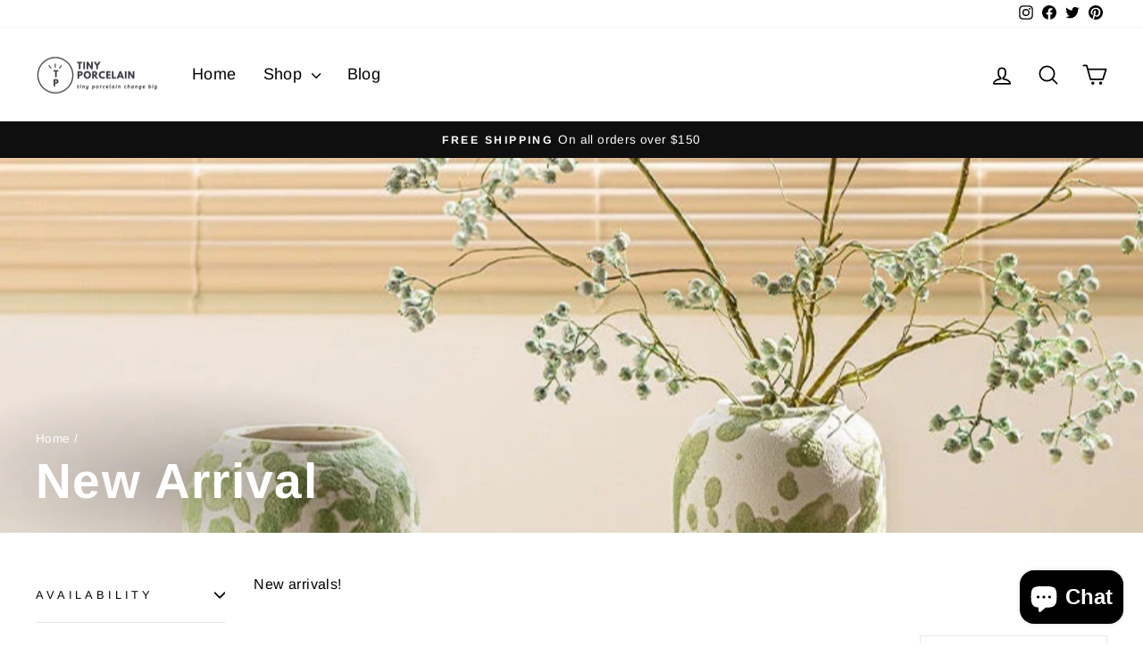

--- FILE ---
content_type: text/html; charset=utf-8
request_url: https://tinyporcelainstore.com/en-au/collections/new-products
body_size: 34976
content:
<!doctype html>
<html class="no-js" lang="en" dir="ltr">
<head>
	<!-- Added by AVADA SEO Suite -->
	
	<!-- /Added by AVADA SEO Suite -->
  <meta charset="utf-8">
  <meta http-equiv="X-UA-Compatible" content="IE=edge,chrome=1">
  <meta name="viewport" content="width=device-width,initial-scale=1">
  <meta name="theme-color" content="#111111">
  <link rel="canonical" href="https://tinyporcelainstore.com/en-au/collections/new-products">
  <link rel="preconnect" href="https://cdn.shopify.com" crossorigin>
  <link rel="preconnect" href="https://fonts.shopifycdn.com" crossorigin>
  <link rel="dns-prefetch" href="https://productreviews.shopifycdn.com">
  <link rel="dns-prefetch" href="https://ajax.googleapis.com">
  <link rel="dns-prefetch" href="https://maps.googleapis.com">
  <link rel="dns-prefetch" href="https://maps.gstatic.com"><title>New Arrival
&ndash; Tiny Porcelain
</title>
<meta name="description" content="New arrivals!"><meta property="og:site_name" content="Tiny Porcelain">
  <meta property="og:url" content="https://tinyporcelainstore.com/en-au/collections/new-products">
  <meta property="og:title" content="New Arrival">
  <meta property="og:type" content="website">
  <meta property="og:description" content="New arrivals!"><meta property="og:image" content="http://tinyporcelainstore.com/cdn/shop/collections/new-arrival-437565.jpg?v=1759816331">
    <meta property="og:image:secure_url" content="https://tinyporcelainstore.com/cdn/shop/collections/new-arrival-437565.jpg?v=1759816331">
    <meta property="og:image:width" content="800">
    <meta property="og:image:height" content="800"><meta name="twitter:site" content="@https://x.com/_TinyPorcelain_">
  <meta name="twitter:card" content="summary_large_image">
  <meta name="twitter:title" content="New Arrival">
  <meta name="twitter:description" content="New arrivals!">
<style data-shopify>@font-face {
  font-family: Arimo;
  font-weight: 700;
  font-style: normal;
  font-display: swap;
  src: url("//tinyporcelainstore.com/cdn/fonts/arimo/arimo_n7.1d2d0638e6a1228d86beb0e10006e3280ccb2d04.woff2") format("woff2"),
       url("//tinyporcelainstore.com/cdn/fonts/arimo/arimo_n7.f4b9139e8eac4a17b38b8707044c20f54c3be479.woff") format("woff");
}

  @font-face {
  font-family: Arimo;
  font-weight: 400;
  font-style: normal;
  font-display: swap;
  src: url("//tinyporcelainstore.com/cdn/fonts/arimo/arimo_n4.a7efb558ca22d2002248bbe6f302a98edee38e35.woff2") format("woff2"),
       url("//tinyporcelainstore.com/cdn/fonts/arimo/arimo_n4.0da809f7d1d5ede2a73be7094ac00741efdb6387.woff") format("woff");
}


  @font-face {
  font-family: Arimo;
  font-weight: 600;
  font-style: normal;
  font-display: swap;
  src: url("//tinyporcelainstore.com/cdn/fonts/arimo/arimo_n6.9c18b0befd86597f319b7d7f925727d04c262b32.woff2") format("woff2"),
       url("//tinyporcelainstore.com/cdn/fonts/arimo/arimo_n6.422bf6679b81a8bfb1b25d19299a53688390c2b9.woff") format("woff");
}

  @font-face {
  font-family: Arimo;
  font-weight: 400;
  font-style: italic;
  font-display: swap;
  src: url("//tinyporcelainstore.com/cdn/fonts/arimo/arimo_i4.438ddb21a1b98c7230698d70dc1a21df235701b2.woff2") format("woff2"),
       url("//tinyporcelainstore.com/cdn/fonts/arimo/arimo_i4.0e1908a0dc1ec32fabb5a03a0c9ee2083f82e3d7.woff") format("woff");
}

  @font-face {
  font-family: Arimo;
  font-weight: 600;
  font-style: italic;
  font-display: swap;
  src: url("//tinyporcelainstore.com/cdn/fonts/arimo/arimo_i6.f0bf3dae51f72fa5b2cefdfe865a6fbb7701a14c.woff2") format("woff2"),
       url("//tinyporcelainstore.com/cdn/fonts/arimo/arimo_i6.3489f579170784cd222ed21c14f1e8f1a3c0d044.woff") format("woff");
}

</style><link href="//tinyporcelainstore.com/cdn/shop/t/16/assets/theme.css?v=142675325003519768621704328719" rel="stylesheet" type="text/css" media="all" />
<style data-shopify>:root {
    --typeHeaderPrimary: Arimo;
    --typeHeaderFallback: sans-serif;
    --typeHeaderSize: 38px;
    --typeHeaderWeight: 700;
    --typeHeaderLineHeight: 1;
    --typeHeaderSpacing: 0.025em;

    --typeBasePrimary:Arimo;
    --typeBaseFallback:sans-serif;
    --typeBaseSize: 16px;
    --typeBaseWeight: 400;
    --typeBaseSpacing: 0.025em;
    --typeBaseLineHeight: 1.6;
    --typeBaselineHeightMinus01: 1.5;

    --typeCollectionTitle: 24px;

    --iconWeight: 4px;
    --iconLinecaps: round;

    
        --buttonRadius: 0;
    

    --colorGridOverlayOpacity: 0.2;
    }

    .placeholder-content {
    background-image: linear-gradient(100deg, #e5e5e5 40%, #dddddd 63%, #e5e5e5 79%);
    }</style><script>
    document.documentElement.className = document.documentElement.className.replace('no-js', 'js');

    window.theme = window.theme || {};
    theme.routes = {
      home: "/en-au",
      cart: "/en-au/cart.js",
      cartPage: "/en-au/cart",
      cartAdd: "/en-au/cart/add.js",
      cartChange: "/en-au/cart/change.js",
      search: "/en-au/search",
      predictiveSearch: "/en-au/search/suggest"
    };
    theme.strings = {
      soldOut: "Sold Out",
      unavailable: "Unavailable",
      inStockLabel: "In stock, ready to ship",
      oneStockLabel: "Low stock - [count] item left",
      otherStockLabel: "Low stock - [count] items left",
      willNotShipUntil: "Ready to ship [date]",
      willBeInStockAfter: "Back in stock [date]",
      waitingForStock: "Inventory on the way",
      savePrice: "Save [saved_amount]",
      cartEmpty: "Your cart is currently empty.",
      cartTermsConfirmation: "You must agree with the terms and conditions of sales to check out",
      searchCollections: "Collections",
      searchPages: "Pages",
      searchArticles: "Articles",
      productFrom: "from ",
      maxQuantity: "You can only have [quantity] of [title] in your cart."
    };
    theme.settings = {
      cartType: "drawer",
      isCustomerTemplate: false,
      moneyFormat: "\u003cspan class=transcy-money\u003e${{amount}}USD\u003c\/span\u003e",
      saveType: "percent",
      productImageSize: "square",
      productImageCover: false,
      predictiveSearch: true,
      predictiveSearchType: null,
      predictiveSearchVendor: false,
      predictiveSearchPrice: false,
      quickView: false,
      themeName: 'Impulse',
      themeVersion: "7.4.0"
    };
  </script>

  <script>window.performance && window.performance.mark && window.performance.mark('shopify.content_for_header.start');</script><meta name="google-site-verification" content="RLS2KIrvI9esC8AYI94aV806e6sPO-MeSKhEcapIRv4">
<meta id="shopify-digital-wallet" name="shopify-digital-wallet" content="/30048026763/digital_wallets/dialog">
<meta name="shopify-checkout-api-token" content="f6e5e499514437fd8d474a7b6a636cec">
<meta id="in-context-paypal-metadata" data-shop-id="30048026763" data-venmo-supported="false" data-environment="production" data-locale="en_US" data-paypal-v4="true" data-currency="USD">
<link rel="alternate" type="application/atom+xml" title="Feed" href="/en-au/collections/new-products.atom" />
<link rel="alternate" hreflang="x-default" href="https://tinyporcelainstore.com/collections/new-products">
<link rel="alternate" hreflang="en" href="https://tinyporcelainstore.com/collections/new-products">
<link rel="alternate" hreflang="en-AU" href="https://tinyporcelainstore.com/en-au/collections/new-products">
<link rel="alternate" hreflang="en-CA" href="https://tinyporcelainstore.com/en-ca/collections/new-products">
<link rel="alternate" type="application/json+oembed" href="https://tinyporcelainstore.com/en-au/collections/new-products.oembed">
<script async="async" src="/checkouts/internal/preloads.js?locale=en-AU"></script>
<script id="shopify-features" type="application/json">{"accessToken":"f6e5e499514437fd8d474a7b6a636cec","betas":["rich-media-storefront-analytics"],"domain":"tinyporcelainstore.com","predictiveSearch":true,"shopId":30048026763,"locale":"en"}</script>
<script>var Shopify = Shopify || {};
Shopify.shop = "soveesu.myshopify.com";
Shopify.locale = "en";
Shopify.currency = {"active":"USD","rate":"1.0"};
Shopify.country = "AU";
Shopify.theme = {"name":"Impulse-TP2024","id":138979475714,"schema_name":"Impulse","schema_version":"7.4.0","theme_store_id":857,"role":"main"};
Shopify.theme.handle = "null";
Shopify.theme.style = {"id":null,"handle":null};
Shopify.cdnHost = "tinyporcelainstore.com/cdn";
Shopify.routes = Shopify.routes || {};
Shopify.routes.root = "/en-au/";</script>
<script type="module">!function(o){(o.Shopify=o.Shopify||{}).modules=!0}(window);</script>
<script>!function(o){function n(){var o=[];function n(){o.push(Array.prototype.slice.apply(arguments))}return n.q=o,n}var t=o.Shopify=o.Shopify||{};t.loadFeatures=n(),t.autoloadFeatures=n()}(window);</script>
<script id="shop-js-analytics" type="application/json">{"pageType":"collection"}</script>
<script defer="defer" async type="module" src="//tinyporcelainstore.com/cdn/shopifycloud/shop-js/modules/v2/client.init-shop-cart-sync_BT-GjEfc.en.esm.js"></script>
<script defer="defer" async type="module" src="//tinyporcelainstore.com/cdn/shopifycloud/shop-js/modules/v2/chunk.common_D58fp_Oc.esm.js"></script>
<script defer="defer" async type="module" src="//tinyporcelainstore.com/cdn/shopifycloud/shop-js/modules/v2/chunk.modal_xMitdFEc.esm.js"></script>
<script type="module">
  await import("//tinyporcelainstore.com/cdn/shopifycloud/shop-js/modules/v2/client.init-shop-cart-sync_BT-GjEfc.en.esm.js");
await import("//tinyporcelainstore.com/cdn/shopifycloud/shop-js/modules/v2/chunk.common_D58fp_Oc.esm.js");
await import("//tinyporcelainstore.com/cdn/shopifycloud/shop-js/modules/v2/chunk.modal_xMitdFEc.esm.js");

  window.Shopify.SignInWithShop?.initShopCartSync?.({"fedCMEnabled":true,"windoidEnabled":true});

</script>
<script>(function() {
  var isLoaded = false;
  function asyncLoad() {
    if (isLoaded) return;
    isLoaded = true;
    var urls = ["https:\/\/loox.io\/widget\/Ny-ORULEbF\/loox.1596680120086.js?shop=soveesu.myshopify.com","https:\/\/trust.conversionbear.com\/script?app=trust_badge\u0026shop=soveesu.myshopify.com"];
    for (var i = 0; i < urls.length; i++) {
      var s = document.createElement('script');
      s.type = 'text/javascript';
      s.async = true;
      s.src = urls[i];
      var x = document.getElementsByTagName('script')[0];
      x.parentNode.insertBefore(s, x);
    }
  };
  if(window.attachEvent) {
    window.attachEvent('onload', asyncLoad);
  } else {
    window.addEventListener('load', asyncLoad, false);
  }
})();</script>
<script id="__st">var __st={"a":30048026763,"offset":-28800,"reqid":"efc3bb38-3981-41c3-8df8-6c576acac57b-1769512145","pageurl":"tinyporcelainstore.com\/en-au\/collections\/new-products","u":"d6e422fb3aef","p":"collection","rtyp":"collection","rid":209190682776};</script>
<script>window.ShopifyPaypalV4VisibilityTracking = true;</script>
<script id="captcha-bootstrap">!function(){'use strict';const t='contact',e='account',n='new_comment',o=[[t,t],['blogs',n],['comments',n],[t,'customer']],c=[[e,'customer_login'],[e,'guest_login'],[e,'recover_customer_password'],[e,'create_customer']],r=t=>t.map((([t,e])=>`form[action*='/${t}']:not([data-nocaptcha='true']) input[name='form_type'][value='${e}']`)).join(','),a=t=>()=>t?[...document.querySelectorAll(t)].map((t=>t.form)):[];function s(){const t=[...o],e=r(t);return a(e)}const i='password',u='form_key',d=['recaptcha-v3-token','g-recaptcha-response','h-captcha-response',i],f=()=>{try{return window.sessionStorage}catch{return}},m='__shopify_v',_=t=>t.elements[u];function p(t,e,n=!1){try{const o=window.sessionStorage,c=JSON.parse(o.getItem(e)),{data:r}=function(t){const{data:e,action:n}=t;return t[m]||n?{data:e,action:n}:{data:t,action:n}}(c);for(const[e,n]of Object.entries(r))t.elements[e]&&(t.elements[e].value=n);n&&o.removeItem(e)}catch(o){console.error('form repopulation failed',{error:o})}}const l='form_type',E='cptcha';function T(t){t.dataset[E]=!0}const w=window,h=w.document,L='Shopify',v='ce_forms',y='captcha';let A=!1;((t,e)=>{const n=(g='f06e6c50-85a8-45c8-87d0-21a2b65856fe',I='https://cdn.shopify.com/shopifycloud/storefront-forms-hcaptcha/ce_storefront_forms_captcha_hcaptcha.v1.5.2.iife.js',D={infoText:'Protected by hCaptcha',privacyText:'Privacy',termsText:'Terms'},(t,e,n)=>{const o=w[L][v],c=o.bindForm;if(c)return c(t,g,e,D).then(n);var r;o.q.push([[t,g,e,D],n]),r=I,A||(h.body.append(Object.assign(h.createElement('script'),{id:'captcha-provider',async:!0,src:r})),A=!0)});var g,I,D;w[L]=w[L]||{},w[L][v]=w[L][v]||{},w[L][v].q=[],w[L][y]=w[L][y]||{},w[L][y].protect=function(t,e){n(t,void 0,e),T(t)},Object.freeze(w[L][y]),function(t,e,n,w,h,L){const[v,y,A,g]=function(t,e,n){const i=e?o:[],u=t?c:[],d=[...i,...u],f=r(d),m=r(i),_=r(d.filter((([t,e])=>n.includes(e))));return[a(f),a(m),a(_),s()]}(w,h,L),I=t=>{const e=t.target;return e instanceof HTMLFormElement?e:e&&e.form},D=t=>v().includes(t);t.addEventListener('submit',(t=>{const e=I(t);if(!e)return;const n=D(e)&&!e.dataset.hcaptchaBound&&!e.dataset.recaptchaBound,o=_(e),c=g().includes(e)&&(!o||!o.value);(n||c)&&t.preventDefault(),c&&!n&&(function(t){try{if(!f())return;!function(t){const e=f();if(!e)return;const n=_(t);if(!n)return;const o=n.value;o&&e.removeItem(o)}(t);const e=Array.from(Array(32),(()=>Math.random().toString(36)[2])).join('');!function(t,e){_(t)||t.append(Object.assign(document.createElement('input'),{type:'hidden',name:u})),t.elements[u].value=e}(t,e),function(t,e){const n=f();if(!n)return;const o=[...t.querySelectorAll(`input[type='${i}']`)].map((({name:t})=>t)),c=[...d,...o],r={};for(const[a,s]of new FormData(t).entries())c.includes(a)||(r[a]=s);n.setItem(e,JSON.stringify({[m]:1,action:t.action,data:r}))}(t,e)}catch(e){console.error('failed to persist form',e)}}(e),e.submit())}));const S=(t,e)=>{t&&!t.dataset[E]&&(n(t,e.some((e=>e===t))),T(t))};for(const o of['focusin','change'])t.addEventListener(o,(t=>{const e=I(t);D(e)&&S(e,y())}));const B=e.get('form_key'),M=e.get(l),P=B&&M;t.addEventListener('DOMContentLoaded',(()=>{const t=y();if(P)for(const e of t)e.elements[l].value===M&&p(e,B);[...new Set([...A(),...v().filter((t=>'true'===t.dataset.shopifyCaptcha))])].forEach((e=>S(e,t)))}))}(h,new URLSearchParams(w.location.search),n,t,e,['guest_login'])})(!0,!0)}();</script>
<script integrity="sha256-4kQ18oKyAcykRKYeNunJcIwy7WH5gtpwJnB7kiuLZ1E=" data-source-attribution="shopify.loadfeatures" defer="defer" src="//tinyporcelainstore.com/cdn/shopifycloud/storefront/assets/storefront/load_feature-a0a9edcb.js" crossorigin="anonymous"></script>
<script data-source-attribution="shopify.dynamic_checkout.dynamic.init">var Shopify=Shopify||{};Shopify.PaymentButton=Shopify.PaymentButton||{isStorefrontPortableWallets:!0,init:function(){window.Shopify.PaymentButton.init=function(){};var t=document.createElement("script");t.src="https://tinyporcelainstore.com/cdn/shopifycloud/portable-wallets/latest/portable-wallets.en.js",t.type="module",document.head.appendChild(t)}};
</script>
<script data-source-attribution="shopify.dynamic_checkout.buyer_consent">
  function portableWalletsHideBuyerConsent(e){var t=document.getElementById("shopify-buyer-consent"),n=document.getElementById("shopify-subscription-policy-button");t&&n&&(t.classList.add("hidden"),t.setAttribute("aria-hidden","true"),n.removeEventListener("click",e))}function portableWalletsShowBuyerConsent(e){var t=document.getElementById("shopify-buyer-consent"),n=document.getElementById("shopify-subscription-policy-button");t&&n&&(t.classList.remove("hidden"),t.removeAttribute("aria-hidden"),n.addEventListener("click",e))}window.Shopify?.PaymentButton&&(window.Shopify.PaymentButton.hideBuyerConsent=portableWalletsHideBuyerConsent,window.Shopify.PaymentButton.showBuyerConsent=portableWalletsShowBuyerConsent);
</script>
<script data-source-attribution="shopify.dynamic_checkout.cart.bootstrap">document.addEventListener("DOMContentLoaded",(function(){function t(){return document.querySelector("shopify-accelerated-checkout-cart, shopify-accelerated-checkout")}if(t())Shopify.PaymentButton.init();else{new MutationObserver((function(e,n){t()&&(Shopify.PaymentButton.init(),n.disconnect())})).observe(document.body,{childList:!0,subtree:!0})}}));
</script>
<link id="shopify-accelerated-checkout-styles" rel="stylesheet" media="screen" href="https://tinyporcelainstore.com/cdn/shopifycloud/portable-wallets/latest/accelerated-checkout-backwards-compat.css" crossorigin="anonymous">
<style id="shopify-accelerated-checkout-cart">
        #shopify-buyer-consent {
  margin-top: 1em;
  display: inline-block;
  width: 100%;
}

#shopify-buyer-consent.hidden {
  display: none;
}

#shopify-subscription-policy-button {
  background: none;
  border: none;
  padding: 0;
  text-decoration: underline;
  font-size: inherit;
  cursor: pointer;
}

#shopify-subscription-policy-button::before {
  box-shadow: none;
}

      </style>

<script>window.performance && window.performance.mark && window.performance.mark('shopify.content_for_header.end');</script>

  <script src="//tinyporcelainstore.com/cdn/shop/t/16/assets/vendor-scripts-v11.js" defer="defer"></script><script src="//tinyporcelainstore.com/cdn/shop/t/16/assets/theme.js?v=66447858802808184731704328687" defer="defer"></script>


  


<!-- BEGIN app block: shopify://apps/pagefly-page-builder/blocks/app-embed/83e179f7-59a0-4589-8c66-c0dddf959200 -->

<!-- BEGIN app snippet: pagefly-cro-ab-testing-main -->







<script>
  ;(function () {
    const url = new URL(window.location)
    const viewParam = url.searchParams.get('view')
    if (viewParam && viewParam.includes('variant-pf-')) {
      url.searchParams.set('pf_v', viewParam)
      url.searchParams.delete('view')
      window.history.replaceState({}, '', url)
    }
  })()
</script>



<script type='module'>
  
  window.PAGEFLY_CRO = window.PAGEFLY_CRO || {}

  window.PAGEFLY_CRO['data_debug'] = {
    original_template_suffix: "all_collections",
    allow_ab_test: false,
    ab_test_start_time: 0,
    ab_test_end_time: 0,
    today_date_time: 1769512145000,
  }
  window.PAGEFLY_CRO['GA4'] = { enabled: false}
</script>

<!-- END app snippet -->








  <script src='https://cdn.shopify.com/extensions/019bf883-1122-7445-9dca-5d60e681c2c8/pagefly-page-builder-216/assets/pagefly-helper.js' defer='defer'></script>

  <script src='https://cdn.shopify.com/extensions/019bf883-1122-7445-9dca-5d60e681c2c8/pagefly-page-builder-216/assets/pagefly-general-helper.js' defer='defer'></script>

  <script src='https://cdn.shopify.com/extensions/019bf883-1122-7445-9dca-5d60e681c2c8/pagefly-page-builder-216/assets/pagefly-snap-slider.js' defer='defer'></script>

  <script src='https://cdn.shopify.com/extensions/019bf883-1122-7445-9dca-5d60e681c2c8/pagefly-page-builder-216/assets/pagefly-slideshow-v3.js' defer='defer'></script>

  <script src='https://cdn.shopify.com/extensions/019bf883-1122-7445-9dca-5d60e681c2c8/pagefly-page-builder-216/assets/pagefly-slideshow-v4.js' defer='defer'></script>

  <script src='https://cdn.shopify.com/extensions/019bf883-1122-7445-9dca-5d60e681c2c8/pagefly-page-builder-216/assets/pagefly-glider.js' defer='defer'></script>

  <script src='https://cdn.shopify.com/extensions/019bf883-1122-7445-9dca-5d60e681c2c8/pagefly-page-builder-216/assets/pagefly-slideshow-v1-v2.js' defer='defer'></script>

  <script src='https://cdn.shopify.com/extensions/019bf883-1122-7445-9dca-5d60e681c2c8/pagefly-page-builder-216/assets/pagefly-product-media.js' defer='defer'></script>

  <script src='https://cdn.shopify.com/extensions/019bf883-1122-7445-9dca-5d60e681c2c8/pagefly-page-builder-216/assets/pagefly-product.js' defer='defer'></script>


<script id='pagefly-helper-data' type='application/json'>
  {
    "page_optimization": {
      "assets_prefetching": false
    },
    "elements_asset_mapper": {
      "Accordion": "https://cdn.shopify.com/extensions/019bf883-1122-7445-9dca-5d60e681c2c8/pagefly-page-builder-216/assets/pagefly-accordion.js",
      "Accordion3": "https://cdn.shopify.com/extensions/019bf883-1122-7445-9dca-5d60e681c2c8/pagefly-page-builder-216/assets/pagefly-accordion3.js",
      "CountDown": "https://cdn.shopify.com/extensions/019bf883-1122-7445-9dca-5d60e681c2c8/pagefly-page-builder-216/assets/pagefly-countdown.js",
      "GMap1": "https://cdn.shopify.com/extensions/019bf883-1122-7445-9dca-5d60e681c2c8/pagefly-page-builder-216/assets/pagefly-gmap.js",
      "GMap2": "https://cdn.shopify.com/extensions/019bf883-1122-7445-9dca-5d60e681c2c8/pagefly-page-builder-216/assets/pagefly-gmap.js",
      "GMapBasicV2": "https://cdn.shopify.com/extensions/019bf883-1122-7445-9dca-5d60e681c2c8/pagefly-page-builder-216/assets/pagefly-gmap.js",
      "GMapAdvancedV2": "https://cdn.shopify.com/extensions/019bf883-1122-7445-9dca-5d60e681c2c8/pagefly-page-builder-216/assets/pagefly-gmap.js",
      "HTML.Video": "https://cdn.shopify.com/extensions/019bf883-1122-7445-9dca-5d60e681c2c8/pagefly-page-builder-216/assets/pagefly-htmlvideo.js",
      "HTML.Video2": "https://cdn.shopify.com/extensions/019bf883-1122-7445-9dca-5d60e681c2c8/pagefly-page-builder-216/assets/pagefly-htmlvideo2.js",
      "HTML.Video3": "https://cdn.shopify.com/extensions/019bf883-1122-7445-9dca-5d60e681c2c8/pagefly-page-builder-216/assets/pagefly-htmlvideo2.js",
      "BackgroundVideo": "https://cdn.shopify.com/extensions/019bf883-1122-7445-9dca-5d60e681c2c8/pagefly-page-builder-216/assets/pagefly-htmlvideo2.js",
      "Instagram": "https://cdn.shopify.com/extensions/019bf883-1122-7445-9dca-5d60e681c2c8/pagefly-page-builder-216/assets/pagefly-instagram.js",
      "Instagram2": "https://cdn.shopify.com/extensions/019bf883-1122-7445-9dca-5d60e681c2c8/pagefly-page-builder-216/assets/pagefly-instagram.js",
      "Insta3": "https://cdn.shopify.com/extensions/019bf883-1122-7445-9dca-5d60e681c2c8/pagefly-page-builder-216/assets/pagefly-instagram3.js",
      "Tabs": "https://cdn.shopify.com/extensions/019bf883-1122-7445-9dca-5d60e681c2c8/pagefly-page-builder-216/assets/pagefly-tab.js",
      "Tabs3": "https://cdn.shopify.com/extensions/019bf883-1122-7445-9dca-5d60e681c2c8/pagefly-page-builder-216/assets/pagefly-tab3.js",
      "ProductBox": "https://cdn.shopify.com/extensions/019bf883-1122-7445-9dca-5d60e681c2c8/pagefly-page-builder-216/assets/pagefly-cart.js",
      "FBPageBox2": "https://cdn.shopify.com/extensions/019bf883-1122-7445-9dca-5d60e681c2c8/pagefly-page-builder-216/assets/pagefly-facebook.js",
      "FBLikeButton2": "https://cdn.shopify.com/extensions/019bf883-1122-7445-9dca-5d60e681c2c8/pagefly-page-builder-216/assets/pagefly-facebook.js",
      "TwitterFeed2": "https://cdn.shopify.com/extensions/019bf883-1122-7445-9dca-5d60e681c2c8/pagefly-page-builder-216/assets/pagefly-twitter.js",
      "Paragraph4": "https://cdn.shopify.com/extensions/019bf883-1122-7445-9dca-5d60e681c2c8/pagefly-page-builder-216/assets/pagefly-paragraph4.js",

      "AliReviews": "https://cdn.shopify.com/extensions/019bf883-1122-7445-9dca-5d60e681c2c8/pagefly-page-builder-216/assets/pagefly-3rd-elements.js",
      "BackInStock": "https://cdn.shopify.com/extensions/019bf883-1122-7445-9dca-5d60e681c2c8/pagefly-page-builder-216/assets/pagefly-3rd-elements.js",
      "GloboBackInStock": "https://cdn.shopify.com/extensions/019bf883-1122-7445-9dca-5d60e681c2c8/pagefly-page-builder-216/assets/pagefly-3rd-elements.js",
      "GrowaveWishlist": "https://cdn.shopify.com/extensions/019bf883-1122-7445-9dca-5d60e681c2c8/pagefly-page-builder-216/assets/pagefly-3rd-elements.js",
      "InfiniteOptionsShopPad": "https://cdn.shopify.com/extensions/019bf883-1122-7445-9dca-5d60e681c2c8/pagefly-page-builder-216/assets/pagefly-3rd-elements.js",
      "InkybayProductPersonalizer": "https://cdn.shopify.com/extensions/019bf883-1122-7445-9dca-5d60e681c2c8/pagefly-page-builder-216/assets/pagefly-3rd-elements.js",
      "LimeSpot": "https://cdn.shopify.com/extensions/019bf883-1122-7445-9dca-5d60e681c2c8/pagefly-page-builder-216/assets/pagefly-3rd-elements.js",
      "Loox": "https://cdn.shopify.com/extensions/019bf883-1122-7445-9dca-5d60e681c2c8/pagefly-page-builder-216/assets/pagefly-3rd-elements.js",
      "Opinew": "https://cdn.shopify.com/extensions/019bf883-1122-7445-9dca-5d60e681c2c8/pagefly-page-builder-216/assets/pagefly-3rd-elements.js",
      "Powr": "https://cdn.shopify.com/extensions/019bf883-1122-7445-9dca-5d60e681c2c8/pagefly-page-builder-216/assets/pagefly-3rd-elements.js",
      "ProductReviews": "https://cdn.shopify.com/extensions/019bf883-1122-7445-9dca-5d60e681c2c8/pagefly-page-builder-216/assets/pagefly-3rd-elements.js",
      "PushOwl": "https://cdn.shopify.com/extensions/019bf883-1122-7445-9dca-5d60e681c2c8/pagefly-page-builder-216/assets/pagefly-3rd-elements.js",
      "ReCharge": "https://cdn.shopify.com/extensions/019bf883-1122-7445-9dca-5d60e681c2c8/pagefly-page-builder-216/assets/pagefly-3rd-elements.js",
      "Rivyo": "https://cdn.shopify.com/extensions/019bf883-1122-7445-9dca-5d60e681c2c8/pagefly-page-builder-216/assets/pagefly-3rd-elements.js",
      "TrackingMore": "https://cdn.shopify.com/extensions/019bf883-1122-7445-9dca-5d60e681c2c8/pagefly-page-builder-216/assets/pagefly-3rd-elements.js",
      "Vitals": "https://cdn.shopify.com/extensions/019bf883-1122-7445-9dca-5d60e681c2c8/pagefly-page-builder-216/assets/pagefly-3rd-elements.js",
      "Wiser": "https://cdn.shopify.com/extensions/019bf883-1122-7445-9dca-5d60e681c2c8/pagefly-page-builder-216/assets/pagefly-3rd-elements.js"
    },
    "custom_elements_mapper": {
      "pf-click-action-element": "https://cdn.shopify.com/extensions/019bf883-1122-7445-9dca-5d60e681c2c8/pagefly-page-builder-216/assets/pagefly-click-action-element.js",
      "pf-dialog-element": "https://cdn.shopify.com/extensions/019bf883-1122-7445-9dca-5d60e681c2c8/pagefly-page-builder-216/assets/pagefly-dialog-element.js"
    }
  }
</script>


<!-- END app block --><!-- BEGIN app block: shopify://apps/avada-seo-suite/blocks/avada-seo/15507c6e-1aa3-45d3-b698-7e175e033440 --><script>
  window.AVADA_SEO_ENABLED = true;
</script><!-- BEGIN app snippet: avada-broken-link-manager --><!-- END app snippet --><!-- BEGIN app snippet: avada-seo-site --><!-- END app snippet --><!-- BEGIN app snippet: avada-robot-onpage --><!-- Avada SEO Robot Onpage -->












<!-- END app snippet --><!-- BEGIN app snippet: avada-frequently-asked-questions -->







<!-- END app snippet --><!-- BEGIN app snippet: avada-custom-css --> <!-- BEGIN Avada SEO custom CSS END -->


<!-- END Avada SEO custom CSS END -->
<!-- END app snippet --><!-- BEGIN app snippet: avada-loading --><style>
  @keyframes avada-rotate {
    0% { transform: rotate(0); }
    100% { transform: rotate(360deg); }
  }

  @keyframes avada-fade-out {
    0% { opacity: 1; visibility: visible; }
    100% { opacity: 0; visibility: hidden; }
  }

  .Avada-LoadingScreen {
    display: none;
    width: 100%;
    height: 100vh;
    top: 0;
    position: fixed;
    z-index: 9999;
    display: flex;
    align-items: center;
    justify-content: center;
  
    background-image: url();
    background-position: center;
    background-size: cover;
    background-repeat: no-repeat;
  
  }

  .Avada-LoadingScreen svg {
    animation: avada-rotate 1s linear infinite;
    width: px;
    height: px;
  }
</style>
<script>
  const themeId = Shopify.theme.id;
  const loadingSettingsValue = null;
  const loadingType = loadingSettingsValue?.loadingType;
  function renderLoading() {
    new MutationObserver((mutations, observer) => {
      if (document.body) {
        observer.disconnect();
        const loadingDiv = document.createElement('div');
        loadingDiv.className = 'Avada-LoadingScreen';
        if(loadingType === 'custom_logo' || loadingType === 'favicon_logo') {
          const srcLoadingImage = loadingSettingsValue?.customLogoThemeIds[themeId] || '';
          if(srcLoadingImage) {
            loadingDiv.innerHTML = `
            <img alt="Avada logo"  height="600px" loading="eager" fetchpriority="high"
              src="${srcLoadingImage}&width=600"
              width="600px" />
              `
          }
        }
        if(loadingType === 'circle') {
          loadingDiv.innerHTML = `
        <svg viewBox="0 0 40 40" fill="none" xmlns="http://www.w3.org/2000/svg">
          <path d="M20 3.75C11.0254 3.75 3.75 11.0254 3.75 20C3.75 21.0355 2.91053 21.875 1.875 21.875C0.839475 21.875 0 21.0355 0 20C0 8.9543 8.9543 0 20 0C31.0457 0 40 8.9543 40 20C40 31.0457 31.0457 40 20 40C18.9645 40 18.125 39.1605 18.125 38.125C18.125 37.0895 18.9645 36.25 20 36.25C28.9748 36.25 36.25 28.9748 36.25 20C36.25 11.0254 28.9748 3.75 20 3.75Z" fill=""/>
        </svg>
      `;
        }

        document.body.insertBefore(loadingDiv, document.body.firstChild || null);
        const e = '';
        const t = '';
        const o = 'first' === t;
        const a = sessionStorage.getItem('isShowLoadingAvada');
        const n = document.querySelector('.Avada-LoadingScreen');
        if (a && o) return (n.style.display = 'none');
        n.style.display = 'flex';
        const i = document.body;
        i.style.overflow = 'hidden';
        const l = () => {
          i.style.overflow = 'auto';
          n.style.animation = 'avada-fade-out 1s ease-out forwards';
          setTimeout(() => {
            n.style.display = 'none';
          }, 1000);
        };
        if ((o && !a && sessionStorage.setItem('isShowLoadingAvada', true), 'duration_auto' === e)) {
          window.onload = function() {
            l();
          };
          return;
        }
        setTimeout(() => {
          l();
        }, 1000 * e);
      }
    }).observe(document.documentElement, { childList: true, subtree: true });
  };
  function isNullish(value) {
    return value === null || value === undefined;
  }
  const themeIds = '';
  const themeIdsArray = themeIds ? themeIds.split(',') : [];

  if(!isNullish(themeIds) && themeIdsArray.includes(themeId.toString()) && loadingSettingsValue?.enabled) {
    renderLoading();
  }

  if(isNullish(loadingSettingsValue?.themeIds) && loadingSettingsValue?.enabled) {
    renderLoading();
  }
</script>
<!-- END app snippet --><!-- BEGIN app snippet: avada-seo-social-post --><!-- END app snippet -->
<!-- END app block --><script src="https://cdn.shopify.com/extensions/e8878072-2f6b-4e89-8082-94b04320908d/inbox-1254/assets/inbox-chat-loader.js" type="text/javascript" defer="defer"></script>
<script src="https://cdn.shopify.com/extensions/019bf8ae-4d9f-7225-b52a-9719ec3c3345/lb-upsell-228/assets/lb-selleasy.js" type="text/javascript" defer="defer"></script>
<script src="https://cdn.shopify.com/extensions/2244c2e0-b17a-49f7-8be9-89c0aa709ffb/conversion-bear-trust-badges-19/assets/trust-badges.js" type="text/javascript" defer="defer"></script>
<link href="https://monorail-edge.shopifysvc.com" rel="dns-prefetch">
<script>(function(){if ("sendBeacon" in navigator && "performance" in window) {try {var session_token_from_headers = performance.getEntriesByType('navigation')[0].serverTiming.find(x => x.name == '_s').description;} catch {var session_token_from_headers = undefined;}var session_cookie_matches = document.cookie.match(/_shopify_s=([^;]*)/);var session_token_from_cookie = session_cookie_matches && session_cookie_matches.length === 2 ? session_cookie_matches[1] : "";var session_token = session_token_from_headers || session_token_from_cookie || "";function handle_abandonment_event(e) {var entries = performance.getEntries().filter(function(entry) {return /monorail-edge.shopifysvc.com/.test(entry.name);});if (!window.abandonment_tracked && entries.length === 0) {window.abandonment_tracked = true;var currentMs = Date.now();var navigation_start = performance.timing.navigationStart;var payload = {shop_id: 30048026763,url: window.location.href,navigation_start,duration: currentMs - navigation_start,session_token,page_type: "collection"};window.navigator.sendBeacon("https://monorail-edge.shopifysvc.com/v1/produce", JSON.stringify({schema_id: "online_store_buyer_site_abandonment/1.1",payload: payload,metadata: {event_created_at_ms: currentMs,event_sent_at_ms: currentMs}}));}}window.addEventListener('pagehide', handle_abandonment_event);}}());</script>
<script id="web-pixels-manager-setup">(function e(e,d,r,n,o){if(void 0===o&&(o={}),!Boolean(null===(a=null===(i=window.Shopify)||void 0===i?void 0:i.analytics)||void 0===a?void 0:a.replayQueue)){var i,a;window.Shopify=window.Shopify||{};var t=window.Shopify;t.analytics=t.analytics||{};var s=t.analytics;s.replayQueue=[],s.publish=function(e,d,r){return s.replayQueue.push([e,d,r]),!0};try{self.performance.mark("wpm:start")}catch(e){}var l=function(){var e={modern:/Edge?\/(1{2}[4-9]|1[2-9]\d|[2-9]\d{2}|\d{4,})\.\d+(\.\d+|)|Firefox\/(1{2}[4-9]|1[2-9]\d|[2-9]\d{2}|\d{4,})\.\d+(\.\d+|)|Chrom(ium|e)\/(9{2}|\d{3,})\.\d+(\.\d+|)|(Maci|X1{2}).+ Version\/(15\.\d+|(1[6-9]|[2-9]\d|\d{3,})\.\d+)([,.]\d+|)( \(\w+\)|)( Mobile\/\w+|) Safari\/|Chrome.+OPR\/(9{2}|\d{3,})\.\d+\.\d+|(CPU[ +]OS|iPhone[ +]OS|CPU[ +]iPhone|CPU IPhone OS|CPU iPad OS)[ +]+(15[._]\d+|(1[6-9]|[2-9]\d|\d{3,})[._]\d+)([._]\d+|)|Android:?[ /-](13[3-9]|1[4-9]\d|[2-9]\d{2}|\d{4,})(\.\d+|)(\.\d+|)|Android.+Firefox\/(13[5-9]|1[4-9]\d|[2-9]\d{2}|\d{4,})\.\d+(\.\d+|)|Android.+Chrom(ium|e)\/(13[3-9]|1[4-9]\d|[2-9]\d{2}|\d{4,})\.\d+(\.\d+|)|SamsungBrowser\/([2-9]\d|\d{3,})\.\d+/,legacy:/Edge?\/(1[6-9]|[2-9]\d|\d{3,})\.\d+(\.\d+|)|Firefox\/(5[4-9]|[6-9]\d|\d{3,})\.\d+(\.\d+|)|Chrom(ium|e)\/(5[1-9]|[6-9]\d|\d{3,})\.\d+(\.\d+|)([\d.]+$|.*Safari\/(?![\d.]+ Edge\/[\d.]+$))|(Maci|X1{2}).+ Version\/(10\.\d+|(1[1-9]|[2-9]\d|\d{3,})\.\d+)([,.]\d+|)( \(\w+\)|)( Mobile\/\w+|) Safari\/|Chrome.+OPR\/(3[89]|[4-9]\d|\d{3,})\.\d+\.\d+|(CPU[ +]OS|iPhone[ +]OS|CPU[ +]iPhone|CPU IPhone OS|CPU iPad OS)[ +]+(10[._]\d+|(1[1-9]|[2-9]\d|\d{3,})[._]\d+)([._]\d+|)|Android:?[ /-](13[3-9]|1[4-9]\d|[2-9]\d{2}|\d{4,})(\.\d+|)(\.\d+|)|Mobile Safari.+OPR\/([89]\d|\d{3,})\.\d+\.\d+|Android.+Firefox\/(13[5-9]|1[4-9]\d|[2-9]\d{2}|\d{4,})\.\d+(\.\d+|)|Android.+Chrom(ium|e)\/(13[3-9]|1[4-9]\d|[2-9]\d{2}|\d{4,})\.\d+(\.\d+|)|Android.+(UC? ?Browser|UCWEB|U3)[ /]?(15\.([5-9]|\d{2,})|(1[6-9]|[2-9]\d|\d{3,})\.\d+)\.\d+|SamsungBrowser\/(5\.\d+|([6-9]|\d{2,})\.\d+)|Android.+MQ{2}Browser\/(14(\.(9|\d{2,})|)|(1[5-9]|[2-9]\d|\d{3,})(\.\d+|))(\.\d+|)|K[Aa][Ii]OS\/(3\.\d+|([4-9]|\d{2,})\.\d+)(\.\d+|)/},d=e.modern,r=e.legacy,n=navigator.userAgent;return n.match(d)?"modern":n.match(r)?"legacy":"unknown"}(),u="modern"===l?"modern":"legacy",c=(null!=n?n:{modern:"",legacy:""})[u],f=function(e){return[e.baseUrl,"/wpm","/b",e.hashVersion,"modern"===e.buildTarget?"m":"l",".js"].join("")}({baseUrl:d,hashVersion:r,buildTarget:u}),m=function(e){var d=e.version,r=e.bundleTarget,n=e.surface,o=e.pageUrl,i=e.monorailEndpoint;return{emit:function(e){var a=e.status,t=e.errorMsg,s=(new Date).getTime(),l=JSON.stringify({metadata:{event_sent_at_ms:s},events:[{schema_id:"web_pixels_manager_load/3.1",payload:{version:d,bundle_target:r,page_url:o,status:a,surface:n,error_msg:t},metadata:{event_created_at_ms:s}}]});if(!i)return console&&console.warn&&console.warn("[Web Pixels Manager] No Monorail endpoint provided, skipping logging."),!1;try{return self.navigator.sendBeacon.bind(self.navigator)(i,l)}catch(e){}var u=new XMLHttpRequest;try{return u.open("POST",i,!0),u.setRequestHeader("Content-Type","text/plain"),u.send(l),!0}catch(e){return console&&console.warn&&console.warn("[Web Pixels Manager] Got an unhandled error while logging to Monorail."),!1}}}}({version:r,bundleTarget:l,surface:e.surface,pageUrl:self.location.href,monorailEndpoint:e.monorailEndpoint});try{o.browserTarget=l,function(e){var d=e.src,r=e.async,n=void 0===r||r,o=e.onload,i=e.onerror,a=e.sri,t=e.scriptDataAttributes,s=void 0===t?{}:t,l=document.createElement("script"),u=document.querySelector("head"),c=document.querySelector("body");if(l.async=n,l.src=d,a&&(l.integrity=a,l.crossOrigin="anonymous"),s)for(var f in s)if(Object.prototype.hasOwnProperty.call(s,f))try{l.dataset[f]=s[f]}catch(e){}if(o&&l.addEventListener("load",o),i&&l.addEventListener("error",i),u)u.appendChild(l);else{if(!c)throw new Error("Did not find a head or body element to append the script");c.appendChild(l)}}({src:f,async:!0,onload:function(){if(!function(){var e,d;return Boolean(null===(d=null===(e=window.Shopify)||void 0===e?void 0:e.analytics)||void 0===d?void 0:d.initialized)}()){var d=window.webPixelsManager.init(e)||void 0;if(d){var r=window.Shopify.analytics;r.replayQueue.forEach((function(e){var r=e[0],n=e[1],o=e[2];d.publishCustomEvent(r,n,o)})),r.replayQueue=[],r.publish=d.publishCustomEvent,r.visitor=d.visitor,r.initialized=!0}}},onerror:function(){return m.emit({status:"failed",errorMsg:"".concat(f," has failed to load")})},sri:function(e){var d=/^sha384-[A-Za-z0-9+/=]+$/;return"string"==typeof e&&d.test(e)}(c)?c:"",scriptDataAttributes:o}),m.emit({status:"loading"})}catch(e){m.emit({status:"failed",errorMsg:(null==e?void 0:e.message)||"Unknown error"})}}})({shopId: 30048026763,storefrontBaseUrl: "https://tinyporcelainstore.com",extensionsBaseUrl: "https://extensions.shopifycdn.com/cdn/shopifycloud/web-pixels-manager",monorailEndpoint: "https://monorail-edge.shopifysvc.com/unstable/produce_batch",surface: "storefront-renderer",enabledBetaFlags: ["2dca8a86"],webPixelsConfigList: [{"id":"542212354","configuration":"{\"accountID\":\"selleasy-metrics-track\"}","eventPayloadVersion":"v1","runtimeContext":"STRICT","scriptVersion":"5aac1f99a8ca74af74cea751ede503d2","type":"APP","apiClientId":5519923,"privacyPurposes":[],"dataSharingAdjustments":{"protectedCustomerApprovalScopes":["read_customer_email","read_customer_name","read_customer_personal_data"]}},{"id":"509968642","configuration":"{\"config\":\"{\\\"pixel_id\\\":\\\"G-VV280G9DZP\\\",\\\"target_country\\\":\\\"US\\\",\\\"gtag_events\\\":[{\\\"type\\\":\\\"search\\\",\\\"action_label\\\":[\\\"G-VV280G9DZP\\\",\\\"AW-609142608\\\/RE1SCJHRhtkBENCOu6IC\\\"]},{\\\"type\\\":\\\"begin_checkout\\\",\\\"action_label\\\":[\\\"G-VV280G9DZP\\\",\\\"AW-609142608\\\/pCIwCI7RhtkBENCOu6IC\\\"]},{\\\"type\\\":\\\"view_item\\\",\\\"action_label\\\":[\\\"G-VV280G9DZP\\\",\\\"AW-609142608\\\/zXvsCIjRhtkBENCOu6IC\\\",\\\"MC-FZVK9B3E74\\\"]},{\\\"type\\\":\\\"purchase\\\",\\\"action_label\\\":[\\\"G-VV280G9DZP\\\",\\\"AW-609142608\\\/Kw1GCIXRhtkBENCOu6IC\\\",\\\"MC-FZVK9B3E74\\\"]},{\\\"type\\\":\\\"page_view\\\",\\\"action_label\\\":[\\\"G-VV280G9DZP\\\",\\\"AW-609142608\\\/xBENCILRhtkBENCOu6IC\\\",\\\"MC-FZVK9B3E74\\\"]},{\\\"type\\\":\\\"add_payment_info\\\",\\\"action_label\\\":[\\\"G-VV280G9DZP\\\",\\\"AW-609142608\\\/dIJGCJTRhtkBENCOu6IC\\\"]},{\\\"type\\\":\\\"add_to_cart\\\",\\\"action_label\\\":[\\\"G-VV280G9DZP\\\",\\\"AW-609142608\\\/-IA2CIvRhtkBENCOu6IC\\\"]}],\\\"enable_monitoring_mode\\\":false}\"}","eventPayloadVersion":"v1","runtimeContext":"OPEN","scriptVersion":"b2a88bafab3e21179ed38636efcd8a93","type":"APP","apiClientId":1780363,"privacyPurposes":[],"dataSharingAdjustments":{"protectedCustomerApprovalScopes":["read_customer_address","read_customer_email","read_customer_name","read_customer_personal_data","read_customer_phone"]}},{"id":"222003458","configuration":"{\"pixel_id\":\"315124952951115\",\"pixel_type\":\"facebook_pixel\",\"metaapp_system_user_token\":\"-\"}","eventPayloadVersion":"v1","runtimeContext":"OPEN","scriptVersion":"ca16bc87fe92b6042fbaa3acc2fbdaa6","type":"APP","apiClientId":2329312,"privacyPurposes":["ANALYTICS","MARKETING","SALE_OF_DATA"],"dataSharingAdjustments":{"protectedCustomerApprovalScopes":["read_customer_address","read_customer_email","read_customer_name","read_customer_personal_data","read_customer_phone"]}},{"id":"76939522","eventPayloadVersion":"v1","runtimeContext":"LAX","scriptVersion":"1","type":"CUSTOM","privacyPurposes":["ANALYTICS"],"name":"Google Analytics tag (migrated)"},{"id":"shopify-app-pixel","configuration":"{}","eventPayloadVersion":"v1","runtimeContext":"STRICT","scriptVersion":"0450","apiClientId":"shopify-pixel","type":"APP","privacyPurposes":["ANALYTICS","MARKETING"]},{"id":"shopify-custom-pixel","eventPayloadVersion":"v1","runtimeContext":"LAX","scriptVersion":"0450","apiClientId":"shopify-pixel","type":"CUSTOM","privacyPurposes":["ANALYTICS","MARKETING"]}],isMerchantRequest: false,initData: {"shop":{"name":"Tiny Porcelain","paymentSettings":{"currencyCode":"USD"},"myshopifyDomain":"soveesu.myshopify.com","countryCode":"HK","storefrontUrl":"https:\/\/tinyporcelainstore.com\/en-au"},"customer":null,"cart":null,"checkout":null,"productVariants":[],"purchasingCompany":null},},"https://tinyporcelainstore.com/cdn","fcfee988w5aeb613cpc8e4bc33m6693e112",{"modern":"","legacy":""},{"shopId":"30048026763","storefrontBaseUrl":"https:\/\/tinyporcelainstore.com","extensionBaseUrl":"https:\/\/extensions.shopifycdn.com\/cdn\/shopifycloud\/web-pixels-manager","surface":"storefront-renderer","enabledBetaFlags":"[\"2dca8a86\"]","isMerchantRequest":"false","hashVersion":"fcfee988w5aeb613cpc8e4bc33m6693e112","publish":"custom","events":"[[\"page_viewed\",{}],[\"collection_viewed\",{\"collection\":{\"id\":\"209190682776\",\"title\":\"New Arrival\",\"productVariants\":[{\"price\":{\"amount\":29.0,\"currencyCode\":\"USD\"},\"product\":{\"title\":\"Retro Kiln‑Baked Underglaze Porcelain Coffee Set – Artisan Cup \u0026 Saucer\",\"vendor\":\"Tiny Porcelain\",\"id\":\"9143471735042\",\"untranslatedTitle\":\"Retro Kiln‑Baked Underglaze Porcelain Coffee Set – Artisan Cup \u0026 Saucer\",\"url\":\"\/en-au\/products\/retro-kiln-baked-underglaze-porcelain-coffee-set\",\"type\":\"CUP\"},\"id\":\"46857166356738\",\"image\":{\"src\":\"\/\/tinyporcelainstore.com\/cdn\/shop\/files\/87509dc9-3b64-465f-8862-9a0f1e27355f.jpg?v=1760504149\"},\"sku\":\"CJYD244128602BY\",\"title\":\"Green \/ 280ml\",\"untranslatedTitle\":\"Green \/ 280ml\"},{\"price\":{\"amount\":49.0,\"currencyCode\":\"USD\"},\"product\":{\"title\":\"Retro Glaze Kiln Embossed Wheat Pattern Ceramic Cup – 240 ml Heritage Mug\",\"vendor\":\"Tiny Porcelain\",\"id\":\"9143417897218\",\"untranslatedTitle\":\"Retro Glaze Kiln Embossed Wheat Pattern Ceramic Cup – 240 ml Heritage Mug\",\"url\":\"\/en-au\/products\/retro-glaze-kiln-embossed-wheat-pattern-ceramic-cup\",\"type\":\"CUP\"},\"id\":\"46856878883074\",\"image\":{\"src\":\"\/\/tinyporcelainstore.com\/cdn\/shop\/files\/8a088cb8-7e82-4d15-a6d7-660ad23e4e56_fine.jpg?v=1760503689\"},\"sku\":\"CJYD244123103CX\",\"title\":\"2 Colors Each \/ Default Item\",\"untranslatedTitle\":\"2 Colors Each \/ Default Item\"},{\"price\":{\"amount\":39.0,\"currencyCode\":\"USD\"},\"product\":{\"title\":\"Carved Flower Tulip Ceramic Steam Pitcher – Retro Relief Design (Cup or Cup \u0026 Saucer Options)\",\"vendor\":\"Tiny Porcelain\",\"id\":\"9143335780610\",\"untranslatedTitle\":\"Carved Flower Tulip Ceramic Steam Pitcher – Retro Relief Design (Cup or Cup \u0026 Saucer Options)\",\"url\":\"\/en-au\/products\/carved-flower-tulip-ceramic-steam-pitcher-retro-relief-design\",\"type\":\"CUP\"},\"id\":\"46856452768002\",\"image\":{\"src\":\"\/\/tinyporcelainstore.com\/cdn\/shop\/files\/b8d4407c-2d89-4875-867a-4b750bfc5aa2_90cd066f-f08c-41be-bae9-86d648543c0f.jpg?v=1760502994\"},\"sku\":\"CJYD255296702BY\",\"title\":\"Cup\",\"untranslatedTitle\":\"Cup\"},{\"price\":{\"amount\":39.0,\"currencyCode\":\"USD\"},\"product\":{\"title\":\"Antique Caramel Cat Ceramic Goblet – 250 ml Handpainted Mug \u0026 Saucer Set\",\"vendor\":\"Tiny Porcelain\",\"id\":\"9143279419650\",\"untranslatedTitle\":\"Antique Caramel Cat Ceramic Goblet – 250 ml Handpainted Mug \u0026 Saucer Set\",\"url\":\"\/en-au\/products\/antique-caramel-cat-ceramic-goblet-250ml-handpainted-mug\",\"type\":\"CUP\"},\"id\":\"46856140587266\",\"image\":{\"src\":\"\/\/tinyporcelainstore.com\/cdn\/shop\/files\/f512a969-0054-463d-92e1-745dd572b980_fine.jpg?v=1760502523\"},\"sku\":\"CJYD255295301AZ\",\"title\":\"Autumn Squirrel \/ 250ML\",\"untranslatedTitle\":\"Autumn Squirrel \/ 250ML\"},{\"price\":{\"amount\":39.0,\"currencyCode\":\"USD\"},\"product\":{\"title\":\"Exquisite Lily Wild Series Advanced Ceramic Cup \u0026 Saucer\",\"vendor\":\"Tiny Porcelain\",\"id\":\"9143210508546\",\"untranslatedTitle\":\"Exquisite Lily Wild Series Advanced Ceramic Cup \u0026 Saucer\",\"url\":\"\/en-au\/products\/exquisite-lily-wild-series-advanced-ceramic-cup\",\"type\":\"CUP\"},\"id\":\"46855825490178\",\"image\":{\"src\":\"\/\/tinyporcelainstore.com\/cdn\/shop\/files\/9b0fce5f-29c4-4a4d-aea9-e6c6de6b6513_fine_13d9a6ae-1ff7-4ed2-9334-7bc2ef3060bc.jpg?v=1760501948\"},\"sku\":\"CJYD255292102BY\",\"title\":\"Lily Round\",\"untranslatedTitle\":\"Lily Round\"},{\"price\":{\"amount\":49.0,\"currencyCode\":\"USD\"},\"product\":{\"title\":\"Teddy Bear Pattern Ceramic Coffee Cup \u0026 Saucer Set – Hand-Painted 220ml Mug\",\"vendor\":\"Tiny Porcelain\",\"id\":\"9137558814978\",\"untranslatedTitle\":\"Teddy Bear Pattern Ceramic Coffee Cup \u0026 Saucer Set – Hand-Painted 220ml Mug\",\"url\":\"\/en-au\/products\/retro-coffee-cup-suit-european-light-luxury\",\"type\":\"CUP\"},\"id\":\"46832351478018\",\"image\":{\"src\":\"\/\/tinyporcelainstore.com\/cdn\/shop\/files\/742c5a7a-8036-4160-b544-0c2dfbf46976.jpg?v=1760419140\"},\"sku\":\"CJYD255290801AZ\",\"title\":\"Bear Cup And Saucer \/ Default Item\",\"untranslatedTitle\":\"Bear Cup And Saucer \/ Default Item\"},{\"price\":{\"amount\":49.0,\"currencyCode\":\"USD\"},\"product\":{\"title\":\"Handmade Retro Japanese-Style Ceramic Coffee Cup \u0026 Saucer Set – 300ml\",\"vendor\":\"Tiny Porcelain\",\"id\":\"9137557635330\",\"untranslatedTitle\":\"Handmade Retro Japanese-Style Ceramic Coffee Cup \u0026 Saucer Set – 300ml\",\"url\":\"\/en-au\/products\/textured-mid-ancient-cup-vintage-glaze-kiln-ceramic\",\"type\":\"CUP\"},\"id\":\"46832327196930\",\"image\":{\"src\":\"\/\/tinyporcelainstore.com\/cdn\/shop\/files\/3ea75b37-470c-4a78-a21f-777652562e0f_fine.jpg?v=1760418682\"},\"sku\":\"CJYD255296202BY\",\"title\":\"Cup And Saucer\",\"untranslatedTitle\":\"Cup And Saucer\"},{\"price\":{\"amount\":29.0,\"currencyCode\":\"USD\"},\"product\":{\"title\":\"Handmade Green Tea Ceramic Cup with Embossed Flower Motif – 200ml\",\"vendor\":\"Tiny Porcelain\",\"id\":\"9137548591362\",\"untranslatedTitle\":\"Handmade Green Tea Ceramic Cup with Embossed Flower Motif – 200ml\",\"url\":\"\/en-au\/products\/japanese-matte-underglaze-hand-painted-embossed-flower-language-ceramic-cup\",\"type\":\"CUP\"},\"id\":\"46832316055810\",\"image\":{\"src\":\"\/\/tinyporcelainstore.com\/cdn\/shop\/files\/4351c764-0067-4369-927a-731b7832abf7.jpg?v=1760418015\"},\"sku\":\"CJYD255286102BY\",\"title\":\"Hand Held Cup\",\"untranslatedTitle\":\"Hand Held Cup\"},{\"price\":{\"amount\":34.9,\"currencyCode\":\"USD\"},\"product\":{\"title\":\"Cute Cartoon Cat Ceramic Coffee Cup and Saucer Set – 280ml Japanese-Style Mug\",\"vendor\":\"Tiny Porcelain\",\"id\":\"9137276911874\",\"untranslatedTitle\":\"Cute Cartoon Cat Ceramic Coffee Cup and Saucer Set – 280ml Japanese-Style Mug\",\"url\":\"\/en-au\/products\/cute-cartoon-healing-illustration-japanese-cat-ceramic-coffee-cup\",\"type\":\"CUP\"},\"id\":\"46830717305090\",\"image\":{\"src\":\"\/\/tinyporcelainstore.com\/cdn\/shop\/files\/O1CN01gnKcK21SdFjFiRHu1__2211018822269-0-cib.jpg?v=1760366835\"},\"sku\":\"CJYD255301302BY\",\"title\":\"Reading \/ 250ml\",\"untranslatedTitle\":\"Reading \/ 250ml\"},{\"price\":{\"amount\":39.0,\"currencyCode\":\"USD\"},\"product\":{\"title\":\"Fresh Apple Pattern Ceramic Coffee Cup – Handcrafted 280ml Mug with Purple Clay Liner\",\"vendor\":\"Tiny Porcelain\",\"id\":\"9136787685634\",\"untranslatedTitle\":\"Fresh Apple Pattern Ceramic Coffee Cup – Handcrafted 280ml Mug with Purple Clay Liner\",\"url\":\"\/en-au\/products\/handmade-purple-clay-green-pig-cup\",\"type\":\"CUP\"},\"id\":\"46828564644098\",\"image\":{\"src\":\"\/\/tinyporcelainstore.com\/cdn\/shop\/files\/7a84720b-5c25-4961-b23b-01a729c079c6.jpg?v=1760240249\"},\"sku\":\"CJLX255163703CX\",\"title\":\"Set\",\"untranslatedTitle\":\"Set\"},{\"price\":{\"amount\":85.0,\"currencyCode\":\"USD\"},\"product\":{\"title\":\"Coarse Pottery Ceramic Vase – Handmade Ceramic Vase for Modern \u0026 Rustic Home Décor\",\"vendor\":\"Tiny Porcelain\",\"id\":\"9130957701378\",\"untranslatedTitle\":\"Coarse Pottery Ceramic Vase – Handmade Ceramic Vase for Modern \u0026 Rustic Home Décor\",\"url\":\"\/en-au\/products\/coarse-pottery-ceramic-vase-handmade-ceramic-vase-for-modern-rustic-home-decor\",\"type\":\"ceramic vase\"},\"id\":\"46812247851266\",\"image\":{\"src\":\"\/\/tinyporcelainstore.com\/cdn\/shop\/files\/4003d971-9417-4f53-8aa3-583141529a36_trans.jpg?v=1759814595\"},\"sku\":\"CJYL219687701AZ\",\"title\":\"Ink Large\",\"untranslatedTitle\":\"Ink Large\"},{\"price\":{\"amount\":69.0,\"currencyCode\":\"USD\"},\"product\":{\"title\":\"Vintage Art Ceramic Vase – Sculptural Home Décor in 3 Sizes\",\"vendor\":\"Tiny Porcelain\",\"id\":\"9130956783874\",\"untranslatedTitle\":\"Vintage Art Ceramic Vase – Sculptural Home Décor in 3 Sizes\",\"url\":\"\/en-au\/products\/vintage-art-ceramic-vase-living-room-hydroponic-flower\",\"type\":\"CUP\"},\"id\":\"46812239724802\",\"image\":{\"src\":\"\/\/tinyporcelainstore.com\/cdn\/shop\/files\/e49ee284-c7ac-4038-af44-263428a2f027_trans.jpg?v=1759813272\"},\"sku\":\"CJJT254653701AZ\",\"title\":\"Large Brushed\",\"untranslatedTitle\":\"Large Brushed\"},{\"price\":{\"amount\":62.2,\"currencyCode\":\"USD\"},\"product\":{\"title\":\"Handmade Stoneware Retro Coffee Set with Saucer – Japanese Style Ceramic Cup (170×170×145mm)\",\"vendor\":\"Tiny Porcelain\",\"id\":\"9130946035970\",\"untranslatedTitle\":\"Handmade Stoneware Retro Coffee Set with Saucer – Japanese Style Ceramic Cup (170×170×145mm)\",\"url\":\"\/en-au\/products\/handmade-stoneware-retro-coffee-set-personality\",\"type\":\"CUP\"},\"id\":\"46812207448322\",\"image\":{\"src\":\"\/\/tinyporcelainstore.com\/cdn\/shop\/files\/3bde29a2-3ada-4512-925e-44f5b68740f0_fine.jpg?v=1759810474\"},\"sku\":\"CJYD254648302BY\",\"title\":\"Default Title\",\"untranslatedTitle\":\"Default Title\"},{\"price\":{\"amount\":42.99,\"currencyCode\":\"USD\"},\"product\":{\"title\":\"Jingdezhen Hand-Painted Underglaze Ceramic Coffee Cup – Chinese Style Handmade Cup\",\"vendor\":\"Tiny Porcelain\",\"id\":\"9117555065090\",\"untranslatedTitle\":\"Jingdezhen Hand-Painted Underglaze Ceramic Coffee Cup – Chinese Style Handmade Cup\",\"url\":\"\/en-au\/products\/jingdezhen-hand-painted-underglaze-ceramic-coffee-cup-chinese-style-handmade-cup\",\"type\":\"CUP\"},\"id\":\"46779149156610\",\"image\":{\"src\":\"\/\/tinyporcelainstore.com\/cdn\/shop\/files\/df4afbf9-3b18-4179-b679-bfbe8c66404b.jpg?v=1758712338\"},\"sku\":\"CJCJ253763001AZ\",\"title\":\"230ml Daisy Cup\",\"untranslatedTitle\":\"230ml Daisy Cup\"},{\"price\":{\"amount\":59.0,\"currencyCode\":\"USD\"},\"product\":{\"title\":\"Gentle Retro Flower Pattern Ceramic Coffee Cup and Saucer Set – 300ml\",\"vendor\":\"Tiny Porcelain\",\"id\":\"9114579468546\",\"untranslatedTitle\":\"Gentle Retro Flower Pattern Ceramic Coffee Cup and Saucer Set – 300ml\",\"url\":\"\/en-au\/products\/retro-stoneware-coffee-cup-light-luxury-advanced-special-interest-design\",\"type\":\"CUP\"},\"id\":\"46771906543874\",\"image\":{\"src\":\"\/\/tinyporcelainstore.com\/cdn\/shop\/files\/08895171-79ce-43f7-99b9-785ffc38888a_fine.jpg?v=1758510315\"},\"sku\":\"CJYD244006906FU\",\"title\":\"Dongcai \/ 300ml\",\"untranslatedTitle\":\"Dongcai \/ 300ml\"},{\"price\":{\"amount\":39.0,\"currencyCode\":\"USD\"},\"product\":{\"title\":\"Japanese Style Vintage Handmade Ceramic Tea Cups Coffee Mug\",\"vendor\":\"Tiny Porcelain\",\"id\":\"9114578682114\",\"untranslatedTitle\":\"Japanese Style Vintage Handmade Ceramic Tea Cups Coffee Mug\",\"url\":\"\/en-au\/products\/japanese-style-vintage-handmade-ceramic-tea-cups-coffee-mug\",\"type\":\"CUP\"},\"id\":\"46771903856898\",\"image\":{\"src\":\"\/\/tinyporcelainstore.com\/cdn\/shop\/files\/85d6169a-cc8a-46d5-b421-799b864925d8.jpg?v=1758509324\"},\"sku\":\"CJJT138252703CX\",\"title\":\"Antique cup 50ML\",\"untranslatedTitle\":\"Antique cup 50ML\"},{\"price\":{\"amount\":59.0,\"currencyCode\":\"USD\"},\"product\":{\"title\":\"Vintage Stoneware Coffee Cup and Saucer Set – Handmade Ceramic Mug (280ml)\",\"vendor\":\"Tiny Porcelain\",\"id\":\"9107838959874\",\"untranslatedTitle\":\"Vintage Stoneware Coffee Cup and Saucer Set – Handmade Ceramic Mug (280ml)\",\"url\":\"\/en-au\/products\/vintage-stoneware-coffee-cup-and-saucer-set-handmade-ceramic-mug-280ml\",\"type\":\"CUP\"},\"id\":\"46755473948930\",\"image\":{\"src\":\"\/\/tinyporcelainstore.com\/cdn\/shop\/files\/VintageStonewareCoffeeCupandSaucerSet_HandmadeCeramicMug_280ml.jpg?v=1758081860\"},\"sku\":\"25TPSEP17\",\"title\":\"Default Title\",\"untranslatedTitle\":\"Default Title\"},{\"price\":{\"amount\":49.0,\"currencyCode\":\"USD\"},\"product\":{\"title\":\"Sitting Smile Jellycat Funy Coffee Mug Ceramic Cup\",\"vendor\":\"Tiny Porcelain\",\"id\":\"8959369216258\",\"untranslatedTitle\":\"Sitting Smile Jellycat Funy Coffee Mug Ceramic Cup\",\"url\":\"\/en-au\/products\/sitting-smile-jellycat-funy-coffee-mug-ceramic-cup\",\"type\":\"Mugs\"},\"id\":\"45973104197890\",\"image\":{\"src\":\"\/\/tinyporcelainstore.com\/cdn\/shop\/files\/sitting-smile-jellycat-funy-coffee-mug-ceramic-cup-394001.png?v=1746412121\"},\"sku\":\"25TP0311B\",\"title\":\"Brown\",\"untranslatedTitle\":\"Brown\"}]}}]]"});</script><script>
  window.ShopifyAnalytics = window.ShopifyAnalytics || {};
  window.ShopifyAnalytics.meta = window.ShopifyAnalytics.meta || {};
  window.ShopifyAnalytics.meta.currency = 'USD';
  var meta = {"products":[{"id":9143471735042,"gid":"gid:\/\/shopify\/Product\/9143471735042","vendor":"Tiny Porcelain","type":"CUP","handle":"retro-kiln-baked-underglaze-porcelain-coffee-set","variants":[{"id":46857166356738,"price":2900,"name":"Retro Kiln‑Baked Underglaze Porcelain Coffee Set – Artisan Cup \u0026 Saucer - Green \/ 280ml","public_title":"Green \/ 280ml","sku":"CJYD244128602BY"},{"id":46857166389506,"price":2900,"name":"Retro Kiln‑Baked Underglaze Porcelain Coffee Set – Artisan Cup \u0026 Saucer - Yellow \/ 280ml","public_title":"Yellow \/ 280ml","sku":"CJYD244128601AZ"}],"remote":false},{"id":9143417897218,"gid":"gid:\/\/shopify\/Product\/9143417897218","vendor":"Tiny Porcelain","type":"CUP","handle":"retro-glaze-kiln-embossed-wheat-pattern-ceramic-cup","variants":[{"id":46856878883074,"price":4900,"name":"Retro Glaze Kiln Embossed Wheat Pattern Ceramic Cup – 240 ml Heritage Mug - 2 Colors Each \/ Default Item","public_title":"2 Colors Each \/ Default Item","sku":"CJYD244123103CX"},{"id":46856878915842,"price":2900,"name":"Retro Glaze Kiln Embossed Wheat Pattern Ceramic Cup – 240 ml Heritage Mug - Caramel Color \/ Default Item","public_title":"Caramel Color \/ Default Item","sku":"CJYD244123101AZ"},{"id":46856878948610,"price":2900,"name":"Retro Glaze Kiln Embossed Wheat Pattern Ceramic Cup – 240 ml Heritage Mug - Kiln Baked Yellow \/ Default Item","public_title":"Kiln Baked Yellow \/ Default Item","sku":"CJYD244123102BY"},{"id":46856878981378,"price":1900,"name":"Retro Glaze Kiln Embossed Wheat Pattern Ceramic Cup – 240 ml Heritage Mug - Solid Wood Coaster \/ Default Item","public_title":"Solid Wood Coaster \/ Default Item","sku":"CJYD244123104DW"}],"remote":false},{"id":9143335780610,"gid":"gid:\/\/shopify\/Product\/9143335780610","vendor":"Tiny Porcelain","type":"CUP","handle":"carved-flower-tulip-ceramic-steam-pitcher-retro-relief-design","variants":[{"id":46856452768002,"price":3900,"name":"Carved Flower Tulip Ceramic Steam Pitcher – Retro Relief Design (Cup or Cup \u0026 Saucer Options) - Cup","public_title":"Cup","sku":"CJYD255296702BY"},{"id":46856452800770,"price":4500,"name":"Carved Flower Tulip Ceramic Steam Pitcher – Retro Relief Design (Cup or Cup \u0026 Saucer Options) - Cup And Saucer","public_title":"Cup And Saucer","sku":"CJYD255296703CX"}],"remote":false},{"id":9143279419650,"gid":"gid:\/\/shopify\/Product\/9143279419650","vendor":"Tiny Porcelain","type":"CUP","handle":"antique-caramel-cat-ceramic-goblet-250ml-handpainted-mug","variants":[{"id":46856140587266,"price":3900,"name":"Antique Caramel Cat Ceramic Goblet – 250 ml Handpainted Mug \u0026 Saucer Set - Autumn Squirrel \/ 250ML","public_title":"Autumn Squirrel \/ 250ML","sku":"CJYD255295301AZ"}],"remote":false},{"id":9143210508546,"gid":"gid:\/\/shopify\/Product\/9143210508546","vendor":"Tiny Porcelain","type":"CUP","handle":"exquisite-lily-wild-series-advanced-ceramic-cup","variants":[{"id":46855825490178,"price":3900,"name":"Exquisite Lily Wild Series Advanced Ceramic Cup \u0026 Saucer - Lily Round","public_title":"Lily Round","sku":"CJYD255292102BY"},{"id":46855825522946,"price":4400,"name":"Exquisite Lily Wild Series Advanced Ceramic Cup \u0026 Saucer - Lily petals","public_title":"Lily petals","sku":"CJYD255292103CX"},{"id":46855825555714,"price":3900,"name":"Exquisite Lily Wild Series Advanced Ceramic Cup \u0026 Saucer - The traces are of high caliber","public_title":"The traces are of high caliber","sku":"CJYD255292104DW"}],"remote":false},{"id":9137558814978,"gid":"gid:\/\/shopify\/Product\/9137558814978","vendor":"Tiny Porcelain","type":"CUP","handle":"retro-coffee-cup-suit-european-light-luxury","variants":[{"id":46832351478018,"price":4900,"name":"Teddy Bear Pattern Ceramic Coffee Cup \u0026 Saucer Set – Hand-Painted 220ml Mug - Bear Cup And Saucer \/ Default Item","public_title":"Bear Cup And Saucer \/ Default Item","sku":"CJYD255290801AZ"},{"id":46832351510786,"price":4400,"name":"Teddy Bear Pattern Ceramic Coffee Cup \u0026 Saucer Set – Hand-Painted 220ml Mug - Teddy Bear Cup \/ Default Item","public_title":"Teddy Bear Cup \/ Default Item","sku":"CJYD255290802BY"}],"remote":false},{"id":9137557635330,"gid":"gid:\/\/shopify\/Product\/9137557635330","vendor":"Tiny Porcelain","type":"CUP","handle":"textured-mid-ancient-cup-vintage-glaze-kiln-ceramic","variants":[{"id":46832327196930,"price":4900,"name":"Handmade Retro Japanese-Style Ceramic Coffee Cup \u0026 Saucer Set – 300ml - Cup And Saucer","public_title":"Cup And Saucer","sku":"CJYD255296202BY"},{"id":46832327229698,"price":5500,"name":"Handmade Retro Japanese-Style Ceramic Coffee Cup \u0026 Saucer Set – 300ml - Suit","public_title":"Suit","sku":"CJYD255296203CX"}],"remote":false},{"id":9137548591362,"gid":"gid:\/\/shopify\/Product\/9137548591362","vendor":"Tiny Porcelain","type":"CUP","handle":"japanese-matte-underglaze-hand-painted-embossed-flower-language-ceramic-cup","variants":[{"id":46832316055810,"price":2900,"name":"Handmade Green Tea Ceramic Cup with Embossed Flower Motif – 200ml - Hand Held Cup","public_title":"Hand Held Cup","sku":"CJYD255286102BY"},{"id":46832316088578,"price":3400,"name":"Handmade Green Tea Ceramic Cup with Embossed Flower Motif – 200ml - With Gift Box","public_title":"With Gift Box","sku":"CJYD255286103CX"}],"remote":false},{"id":9137276911874,"gid":"gid:\/\/shopify\/Product\/9137276911874","vendor":"Tiny Porcelain","type":"CUP","handle":"cute-cartoon-healing-illustration-japanese-cat-ceramic-coffee-cup","variants":[{"id":46830717305090,"price":3490,"name":"Cute Cartoon Cat Ceramic Coffee Cup and Saucer Set – 280ml Japanese-Style Mug - Reading \/ 250ml","public_title":"Reading \/ 250ml","sku":"CJYD255301302BY"},{"id":46830717337858,"price":3490,"name":"Cute Cartoon Cat Ceramic Coffee Cup and Saucer Set – 280ml Japanese-Style Mug - Rest \/ 250ml","public_title":"Rest \/ 250ml","sku":"CJYD255301301AZ"},{"id":46830717370626,"price":3490,"name":"Cute Cartoon Cat Ceramic Coffee Cup and Saucer Set – 280ml Japanese-Style Mug - Watering Flowers \/ 250ml","public_title":"Watering Flowers \/ 250ml","sku":"CJYD255301303CX"},{"id":46830717403394,"price":3490,"name":"Cute Cartoon Cat Ceramic Coffee Cup and Saucer Set – 280ml Japanese-Style Mug - Zen \/ 250ml","public_title":"Zen \/ 250ml","sku":"CJYD255301304DW"}],"remote":false},{"id":9136787685634,"gid":"gid:\/\/shopify\/Product\/9136787685634","vendor":"Tiny Porcelain","type":"CUP","handle":"handmade-purple-clay-green-pig-cup","variants":[{"id":46828564644098,"price":3900,"name":"Fresh Apple Pattern Ceramic Coffee Cup – Handcrafted 280ml Mug with Purple Clay Liner - Set","public_title":"Set","sku":"CJLX255163703CX"},{"id":46828564676866,"price":3500,"name":"Fresh Apple Pattern Ceramic Coffee Cup – Handcrafted 280ml Mug with Purple Clay Liner - Single Cup","public_title":"Single Cup","sku":"CJLX255163702BY"}],"remote":false},{"id":9130957701378,"gid":"gid:\/\/shopify\/Product\/9130957701378","vendor":"Tiny Porcelain","type":"ceramic vase","handle":"coarse-pottery-ceramic-vase-handmade-ceramic-vase-for-modern-rustic-home-decor","variants":[{"id":46812247851266,"price":8500,"name":"Coarse Pottery Ceramic Vase – Handmade Ceramic Vase for Modern \u0026 Rustic Home Décor - Ink Large","public_title":"Ink Large","sku":"CJYL219687701AZ"},{"id":46812247884034,"price":6900,"name":"Coarse Pottery Ceramic Vase – Handmade Ceramic Vase for Modern \u0026 Rustic Home Décor - Ink Medium","public_title":"Ink Medium","sku":"CJYL219687702BY"},{"id":46812247916802,"price":6500,"name":"Coarse Pottery Ceramic Vase – Handmade Ceramic Vase for Modern \u0026 Rustic Home Décor - Ink Small Size","public_title":"Ink Small Size","sku":"CJYL219687703CX"},{"id":46812247949570,"price":5900,"name":"Coarse Pottery Ceramic Vase – Handmade Ceramic Vase for Modern \u0026 Rustic Home Décor - Ji Ji Small Size","public_title":"Ji Ji Small Size","sku":"CJYL219687715OL"},{"id":46812247982338,"price":7900,"name":"Coarse Pottery Ceramic Vase – Handmade Ceramic Vase for Modern \u0026 Rustic Home Décor - Large Size","public_title":"Large Size","sku":"CJYL219687713MN"},{"id":46812248015106,"price":6900,"name":"Coarse Pottery Ceramic Vase – Handmade Ceramic Vase for Modern \u0026 Rustic Home Décor - Silent Medium","public_title":"Silent Medium","sku":"CJYL219687714NM"}],"remote":false},{"id":9130956783874,"gid":"gid:\/\/shopify\/Product\/9130956783874","vendor":"Tiny Porcelain","type":"CUP","handle":"vintage-art-ceramic-vase-living-room-hydroponic-flower","variants":[{"id":46812239724802,"price":6900,"name":"Vintage Art Ceramic Vase – Sculptural Home Décor in 3 Sizes - Large Brushed","public_title":"Large Brushed","sku":"CJJT254653701AZ"},{"id":46812239757570,"price":5900,"name":"Vintage Art Ceramic Vase – Sculptural Home Décor in 3 Sizes - Medium Brushed","public_title":"Medium Brushed","sku":"CJJT254653702BY"},{"id":46812239790338,"price":4900,"name":"Vintage Art Ceramic Vase – Sculptural Home Décor in 3 Sizes - Small Brushed","public_title":"Small Brushed","sku":"CJJT254653703CX"}],"remote":false},{"id":9130946035970,"gid":"gid:\/\/shopify\/Product\/9130946035970","vendor":"Tiny Porcelain","type":"CUP","handle":"handmade-stoneware-retro-coffee-set-personality","variants":[{"id":46812207448322,"price":6220,"name":"Handmade Stoneware Retro Coffee Set with Saucer – Japanese Style Ceramic Cup (170×170×145mm)","public_title":null,"sku":"CJYD254648302BY"}],"remote":false},{"id":9117555065090,"gid":"gid:\/\/shopify\/Product\/9117555065090","vendor":"Tiny Porcelain","type":"CUP","handle":"jingdezhen-hand-painted-underglaze-ceramic-coffee-cup-chinese-style-handmade-cup","variants":[{"id":46779149156610,"price":4299,"name":"Jingdezhen Hand-Painted Underglaze Ceramic Coffee Cup – Chinese Style Handmade Cup - 230ml Daisy Cup","public_title":"230ml Daisy Cup","sku":"CJCJ253763001AZ"},{"id":46779149189378,"price":3500,"name":"Jingdezhen Hand-Painted Underglaze Ceramic Coffee Cup – Chinese Style Handmade Cup - 260ml Daisy  Cup","public_title":"260ml Daisy  Cup","sku":"CJCJ253763002BY"}],"remote":false},{"id":9114579468546,"gid":"gid:\/\/shopify\/Product\/9114579468546","vendor":"Tiny Porcelain","type":"CUP","handle":"retro-stoneware-coffee-cup-light-luxury-advanced-special-interest-design","variants":[{"id":46771906543874,"price":5900,"name":"Gentle Retro Flower Pattern Ceramic Coffee Cup and Saucer Set – 300ml - Dongcai \/ 300ml","public_title":"Dongcai \/ 300ml","sku":"CJYD244006906FU"},{"id":46771906576642,"price":5900,"name":"Gentle Retro Flower Pattern Ceramic Coffee Cup and Saucer Set – 300ml - Grass Flower \/ 300ml","public_title":"Grass Flower \/ 300ml","sku":"CJYD244006907GT"},{"id":46771906609410,"price":5900,"name":"Gentle Retro Flower Pattern Ceramic Coffee Cup and Saucer Set – 300ml - Kiln Edge \/ 300ml","public_title":"Kiln Edge \/ 300ml","sku":"CJYD244006908HS"},{"id":46771906642178,"price":5900,"name":"Gentle Retro Flower Pattern Ceramic Coffee Cup and Saucer Set – 300ml - Leaves \/ 300ml","public_title":"Leaves \/ 300ml","sku":"CJYD244006903CX"},{"id":46771906674946,"price":5900,"name":"Gentle Retro Flower Pattern Ceramic Coffee Cup and Saucer Set – 300ml - Lemon \/ 300ml","public_title":"Lemon \/ 300ml","sku":"CJYD244006905EV"},{"id":46771906707714,"price":5900,"name":"Gentle Retro Flower Pattern Ceramic Coffee Cup and Saucer Set – 300ml - Swallow \/ 300ml","public_title":"Swallow \/ 300ml","sku":"CJYD244006902BY"},{"id":46771906740482,"price":5900,"name":"Gentle Retro Flower Pattern Ceramic Coffee Cup and Saucer Set – 300ml - Tang Grass \/ 300ml","public_title":"Tang Grass \/ 300ml","sku":"CJYD244006904DW"},{"id":46771906773250,"price":5900,"name":"Gentle Retro Flower Pattern Ceramic Coffee Cup and Saucer Set – 300ml - winter jasmine \/ 300ml","public_title":"winter jasmine \/ 300ml","sku":"CJYD244006901AZ"}],"remote":false},{"id":9114578682114,"gid":"gid:\/\/shopify\/Product\/9114578682114","vendor":"Tiny Porcelain","type":"CUP","handle":"japanese-style-vintage-handmade-ceramic-tea-cups-coffee-mug","variants":[{"id":46771903856898,"price":3900,"name":"Japanese Style Vintage Handmade Ceramic Tea Cups Coffee Mug - Antique cup 50ML","public_title":"Antique cup 50ML","sku":"CJJT138252703CX"},{"id":46771903889666,"price":3900,"name":"Japanese Style Vintage Handmade Ceramic Tea Cups Coffee Mug - Hammer Cup 80ML","public_title":"Hammer Cup 80ML","sku":"CJJT138252701AZ"},{"id":46771903922434,"price":3900,"name":"Japanese Style Vintage Handmade Ceramic Tea Cups Coffee Mug - Key pattern cup 90ML","public_title":"Key pattern cup 90ML","sku":"CJJT138252706FU"},{"id":46771903955202,"price":3900,"name":"Japanese Style Vintage Handmade Ceramic Tea Cups Coffee Mug - Stone pattern cup 60ML","public_title":"Stone pattern cup 60ML","sku":"CJJT138252705EV"},{"id":46771903987970,"price":3900,"name":"Japanese Style Vintage Handmade Ceramic Tea Cups Coffee Mug - Threaded cup 80ML","public_title":"Threaded cup 80ML","sku":"CJJT138252702BY"},{"id":46771904020738,"price":3900,"name":"Japanese Style Vintage Handmade Ceramic Tea Cups Coffee Mug - Zen Wind Cup 80ML","public_title":"Zen Wind Cup 80ML","sku":"CJJT138252704DW"}],"remote":false},{"id":9107838959874,"gid":"gid:\/\/shopify\/Product\/9107838959874","vendor":"Tiny Porcelain","type":"CUP","handle":"vintage-stoneware-coffee-cup-and-saucer-set-handmade-ceramic-mug-280ml","variants":[{"id":46755473948930,"price":5900,"name":"Vintage Stoneware Coffee Cup and Saucer Set – Handmade Ceramic Mug (280ml)","public_title":null,"sku":"25TPSEP17"}],"remote":false},{"id":8959369216258,"gid":"gid:\/\/shopify\/Product\/8959369216258","vendor":"Tiny Porcelain","type":"Mugs","handle":"sitting-smile-jellycat-funy-coffee-mug-ceramic-cup","variants":[{"id":45973104197890,"price":4900,"name":"Sitting Smile Jellycat Funy Coffee Mug Ceramic Cup - Brown","public_title":"Brown","sku":"25TP0311B"},{"id":45973104165122,"price":4900,"name":"Sitting Smile Jellycat Funy Coffee Mug Ceramic Cup - Yellow","public_title":"Yellow","sku":"25TP0311Y"},{"id":45973104230658,"price":4900,"name":"Sitting Smile Jellycat Funy Coffee Mug Ceramic Cup - Blue","public_title":"Blue","sku":"25TP0311BL"}],"remote":false}],"page":{"pageType":"collection","resourceType":"collection","resourceId":209190682776,"requestId":"efc3bb38-3981-41c3-8df8-6c576acac57b-1769512145"}};
  for (var attr in meta) {
    window.ShopifyAnalytics.meta[attr] = meta[attr];
  }
</script>
<script class="analytics">
  (function () {
    var customDocumentWrite = function(content) {
      var jquery = null;

      if (window.jQuery) {
        jquery = window.jQuery;
      } else if (window.Checkout && window.Checkout.$) {
        jquery = window.Checkout.$;
      }

      if (jquery) {
        jquery('body').append(content);
      }
    };

    var hasLoggedConversion = function(token) {
      if (token) {
        return document.cookie.indexOf('loggedConversion=' + token) !== -1;
      }
      return false;
    }

    var setCookieIfConversion = function(token) {
      if (token) {
        var twoMonthsFromNow = new Date(Date.now());
        twoMonthsFromNow.setMonth(twoMonthsFromNow.getMonth() + 2);

        document.cookie = 'loggedConversion=' + token + '; expires=' + twoMonthsFromNow;
      }
    }

    var trekkie = window.ShopifyAnalytics.lib = window.trekkie = window.trekkie || [];
    if (trekkie.integrations) {
      return;
    }
    trekkie.methods = [
      'identify',
      'page',
      'ready',
      'track',
      'trackForm',
      'trackLink'
    ];
    trekkie.factory = function(method) {
      return function() {
        var args = Array.prototype.slice.call(arguments);
        args.unshift(method);
        trekkie.push(args);
        return trekkie;
      };
    };
    for (var i = 0; i < trekkie.methods.length; i++) {
      var key = trekkie.methods[i];
      trekkie[key] = trekkie.factory(key);
    }
    trekkie.load = function(config) {
      trekkie.config = config || {};
      trekkie.config.initialDocumentCookie = document.cookie;
      var first = document.getElementsByTagName('script')[0];
      var script = document.createElement('script');
      script.type = 'text/javascript';
      script.onerror = function(e) {
        var scriptFallback = document.createElement('script');
        scriptFallback.type = 'text/javascript';
        scriptFallback.onerror = function(error) {
                var Monorail = {
      produce: function produce(monorailDomain, schemaId, payload) {
        var currentMs = new Date().getTime();
        var event = {
          schema_id: schemaId,
          payload: payload,
          metadata: {
            event_created_at_ms: currentMs,
            event_sent_at_ms: currentMs
          }
        };
        return Monorail.sendRequest("https://" + monorailDomain + "/v1/produce", JSON.stringify(event));
      },
      sendRequest: function sendRequest(endpointUrl, payload) {
        // Try the sendBeacon API
        if (window && window.navigator && typeof window.navigator.sendBeacon === 'function' && typeof window.Blob === 'function' && !Monorail.isIos12()) {
          var blobData = new window.Blob([payload], {
            type: 'text/plain'
          });

          if (window.navigator.sendBeacon(endpointUrl, blobData)) {
            return true;
          } // sendBeacon was not successful

        } // XHR beacon

        var xhr = new XMLHttpRequest();

        try {
          xhr.open('POST', endpointUrl);
          xhr.setRequestHeader('Content-Type', 'text/plain');
          xhr.send(payload);
        } catch (e) {
          console.log(e);
        }

        return false;
      },
      isIos12: function isIos12() {
        return window.navigator.userAgent.lastIndexOf('iPhone; CPU iPhone OS 12_') !== -1 || window.navigator.userAgent.lastIndexOf('iPad; CPU OS 12_') !== -1;
      }
    };
    Monorail.produce('monorail-edge.shopifysvc.com',
      'trekkie_storefront_load_errors/1.1',
      {shop_id: 30048026763,
      theme_id: 138979475714,
      app_name: "storefront",
      context_url: window.location.href,
      source_url: "//tinyporcelainstore.com/cdn/s/trekkie.storefront.a804e9514e4efded663580eddd6991fcc12b5451.min.js"});

        };
        scriptFallback.async = true;
        scriptFallback.src = '//tinyporcelainstore.com/cdn/s/trekkie.storefront.a804e9514e4efded663580eddd6991fcc12b5451.min.js';
        first.parentNode.insertBefore(scriptFallback, first);
      };
      script.async = true;
      script.src = '//tinyporcelainstore.com/cdn/s/trekkie.storefront.a804e9514e4efded663580eddd6991fcc12b5451.min.js';
      first.parentNode.insertBefore(script, first);
    };
    trekkie.load(
      {"Trekkie":{"appName":"storefront","development":false,"defaultAttributes":{"shopId":30048026763,"isMerchantRequest":null,"themeId":138979475714,"themeCityHash":"18430321181120888448","contentLanguage":"en","currency":"USD","eventMetadataId":"cf6b1ac7-3c2f-4424-b24e-69d78d28ae31"},"isServerSideCookieWritingEnabled":true,"monorailRegion":"shop_domain","enabledBetaFlags":["65f19447"]},"Session Attribution":{},"S2S":{"facebookCapiEnabled":true,"source":"trekkie-storefront-renderer","apiClientId":580111}}
    );

    var loaded = false;
    trekkie.ready(function() {
      if (loaded) return;
      loaded = true;

      window.ShopifyAnalytics.lib = window.trekkie;

      var originalDocumentWrite = document.write;
      document.write = customDocumentWrite;
      try { window.ShopifyAnalytics.merchantGoogleAnalytics.call(this); } catch(error) {};
      document.write = originalDocumentWrite;

      window.ShopifyAnalytics.lib.page(null,{"pageType":"collection","resourceType":"collection","resourceId":209190682776,"requestId":"efc3bb38-3981-41c3-8df8-6c576acac57b-1769512145","shopifyEmitted":true});

      var match = window.location.pathname.match(/checkouts\/(.+)\/(thank_you|post_purchase)/)
      var token = match? match[1]: undefined;
      if (!hasLoggedConversion(token)) {
        setCookieIfConversion(token);
        window.ShopifyAnalytics.lib.track("Viewed Product Category",{"currency":"USD","category":"Collection: new-products","collectionName":"new-products","collectionId":209190682776,"nonInteraction":true},undefined,undefined,{"shopifyEmitted":true});
      }
    });


        var eventsListenerScript = document.createElement('script');
        eventsListenerScript.async = true;
        eventsListenerScript.src = "//tinyporcelainstore.com/cdn/shopifycloud/storefront/assets/shop_events_listener-3da45d37.js";
        document.getElementsByTagName('head')[0].appendChild(eventsListenerScript);

})();</script>
  <script>
  if (!window.ga || (window.ga && typeof window.ga !== 'function')) {
    window.ga = function ga() {
      (window.ga.q = window.ga.q || []).push(arguments);
      if (window.Shopify && window.Shopify.analytics && typeof window.Shopify.analytics.publish === 'function') {
        window.Shopify.analytics.publish("ga_stub_called", {}, {sendTo: "google_osp_migration"});
      }
      console.error("Shopify's Google Analytics stub called with:", Array.from(arguments), "\nSee https://help.shopify.com/manual/promoting-marketing/pixels/pixel-migration#google for more information.");
    };
    if (window.Shopify && window.Shopify.analytics && typeof window.Shopify.analytics.publish === 'function') {
      window.Shopify.analytics.publish("ga_stub_initialized", {}, {sendTo: "google_osp_migration"});
    }
  }
</script>
<script
  defer
  src="https://tinyporcelainstore.com/cdn/shopifycloud/perf-kit/shopify-perf-kit-3.0.4.min.js"
  data-application="storefront-renderer"
  data-shop-id="30048026763"
  data-render-region="gcp-us-east1"
  data-page-type="collection"
  data-theme-instance-id="138979475714"
  data-theme-name="Impulse"
  data-theme-version="7.4.0"
  data-monorail-region="shop_domain"
  data-resource-timing-sampling-rate="10"
  data-shs="true"
  data-shs-beacon="true"
  data-shs-export-with-fetch="true"
  data-shs-logs-sample-rate="1"
  data-shs-beacon-endpoint="https://tinyporcelainstore.com/api/collect"
></script>
</head>

<body class="template-collection" data-center-text="false" data-button_style="square" data-type_header_capitalize="false" data-type_headers_align_text="false" data-type_product_capitalize="false" data-swatch_style="square" >

  <a class="in-page-link visually-hidden skip-link" href="#MainContent">Skip to content</a>

  <div id="PageContainer" class="page-container">
    <div class="transition-body"><!-- BEGIN sections: header-group -->
<div id="shopify-section-sections--17212871082242__header" class="shopify-section shopify-section-group-header-group">

<div id="NavDrawer" class="drawer drawer--right">
  <div class="drawer__contents">
    <div class="drawer__fixed-header">
      <div class="drawer__header appear-animation appear-delay-1">
        <div class="h2 drawer__title"></div>
        <div class="drawer__close">
          <button type="button" class="drawer__close-button js-drawer-close">
            <svg aria-hidden="true" focusable="false" role="presentation" class="icon icon-close" viewBox="0 0 64 64"><title>icon-X</title><path d="m19 17.61 27.12 27.13m0-27.12L19 44.74"/></svg>
            <span class="icon__fallback-text">Close menu</span>
          </button>
        </div>
      </div>
    </div>
    <div class="drawer__scrollable">
      <ul class="mobile-nav" role="navigation" aria-label="Primary"><li class="mobile-nav__item appear-animation appear-delay-2"><a href="/en-au" class="mobile-nav__link mobile-nav__link--top-level">Home</a></li><li class="mobile-nav__item appear-animation appear-delay-3"><div class="mobile-nav__has-sublist"><a href="/en-au"
                    class="mobile-nav__link mobile-nav__link--top-level"
                    id="Label-en-au2"
                    >
                    Shop
                  </a>
                  <div class="mobile-nav__toggle">
                    <button type="button"
                      aria-controls="Linklist-en-au2" aria-open="true"
                      aria-labelledby="Label-en-au2"
                      class="collapsible-trigger collapsible--auto-height is-open"><span class="collapsible-trigger__icon collapsible-trigger__icon--open" role="presentation">
  <svg aria-hidden="true" focusable="false" role="presentation" class="icon icon--wide icon-chevron-down" viewBox="0 0 28 16"><path d="m1.57 1.59 12.76 12.77L27.1 1.59" stroke-width="2" stroke="#000" fill="none"/></svg>
</span>
</button>
                  </div></div><div id="Linklist-en-au2"
                class="mobile-nav__sublist collapsible-content collapsible-content--all is-open"
                style="height: auto;">
                <div class="collapsible-content__inner">
                  <ul class="mobile-nav__sublist"><li class="mobile-nav__item">
                        <div class="mobile-nav__child-item"><a href="/en-au/collections/new-products"
                              class="mobile-nav__link"
                              id="Sublabel-en-au-collections-new-products1"
                              data-active="true">
                              New Arrival
                            </a></div></li><li class="mobile-nav__item">
                        <div class="mobile-nav__child-item"><a href="/en-au/collections/ceramic-vase"
                              class="mobile-nav__link"
                              id="Sublabel-en-au-collections-ceramic-vase2"
                              >
                              Ceramic Vase
                            </a></div></li><li class="mobile-nav__item">
                        <div class="mobile-nav__child-item"><a href="/en-au/collections/ceramic-coffee-mugs"
                              class="mobile-nav__link"
                              id="Sublabel-en-au-collections-ceramic-coffee-mugs3"
                              >
                              Coffee Mug
                            </a></div></li><li class="mobile-nav__item">
                        <div class="mobile-nav__child-item"><a href="/en-au/collections/artificial-flower"
                              class="mobile-nav__link"
                              id="Sublabel-en-au-collections-artificial-flower4"
                              >
                              Artificial Flower
                            </a></div></li><li class="mobile-nav__item">
                        <div class="mobile-nav__child-item"><a href="/en-au/collections"
                              class="mobile-nav__link"
                              id="Sublabel-en-au-collections5"
                              >
                              Featured Collections
                            </a><button type="button"
                              aria-controls="Sublinklist-en-au2-en-au-collections5"
                              aria-labelledby="Sublabel-en-au-collections5"
                              class="collapsible-trigger"><span class="collapsible-trigger__icon collapsible-trigger__icon--circle collapsible-trigger__icon--open" role="presentation">
  <svg aria-hidden="true" focusable="false" role="presentation" class="icon icon--wide icon-chevron-down" viewBox="0 0 28 16"><path d="m1.57 1.59 12.76 12.77L27.1 1.59" stroke-width="2" stroke="#000" fill="none"/></svg>
</span>
</button></div><div
                            id="Sublinklist-en-au2-en-au-collections5"
                            aria-labelledby="Sublabel-en-au-collections5"
                            class="mobile-nav__sublist collapsible-content collapsible-content--all"
                            >
                            <div class="collapsible-content__inner">
                              <ul class="mobile-nav__grandchildlist"><li class="mobile-nav__item">
                                    <a href="/en-au/collections/white-ceramic-vase" class="mobile-nav__link">
                                      White Ceramic Vase
                                    </a>
                                  </li><li class="mobile-nav__item">
                                    <a href="https://tinyporcelainstore.com/collections/ceramic-flower-vase" class="mobile-nav__link">
                                      Ceramic Flower Vase
                                    </a>
                                  </li><li class="mobile-nav__item">
                                    <a href="https://tinyporcelainstore.com/collections/black-ceramic-vase" class="mobile-nav__link">
                                      Black Ceramic Vase
                                    </a>
                                  </li><li class="mobile-nav__item">
                                    <a href="https://tinyporcelainstore.com/collections/body-shaped-vase" class="mobile-nav__link">
                                      Body Shaped Vase
                                    </a>
                                  </li><li class="mobile-nav__item">
                                    <a href="/en-au/collections/floral-ceramic-vase" class="mobile-nav__link">
                                      Floral Ceramic Vase
                                    </a>
                                  </li><li class="mobile-nav__item">
                                    <a href="/en-au/collections/ceramic-bud-vase" class="mobile-nav__link">
                                      Ceramic Bud Vase
                                    </a>
                                  </li><li class="mobile-nav__item">
                                    <a href="/en-au/collections/artificial-flower-arrangements" class="mobile-nav__link">
                                      Artificial Flower Arrangements
                                    </a>
                                  </li><li class="mobile-nav__item">
                                    <a href="/en-au/collections/small-ceramic-vase" class="mobile-nav__link">
                                      Small Ceramic Vase
                                    </a>
                                  </li><li class="mobile-nav__item">
                                    <a href="/en-au/collections/rustic-vase" class="mobile-nav__link">
                                      Rustic Vase
                                    </a>
                                  </li><li class="mobile-nav__item">
                                    <a href="/en-au/collections/candle" class="mobile-nav__link">
                                      Candles & Holders
                                    </a>
                                  </li><li class="mobile-nav__item">
                                    <a href="/en-au/collections/throw-pillow" class="mobile-nav__link">
                                      Throw Pillow Cover
                                    </a>
                                  </li><li class="mobile-nav__item">
                                    <a href="/en-au/collections/sculptures-statues" class="mobile-nav__link">
                                      Sculptures & Statues
                                    </a>
                                  </li><li class="mobile-nav__item">
                                    <a href="/en-au/collections/tissue-holder" class="mobile-nav__link">
                                      Tissue Holder
                                    </a>
                                  </li></ul>
                            </div>
                          </div></li><li class="mobile-nav__item">
                        <div class="mobile-nav__child-item"><a href="https://tinyporcelainstore.com/collections/all?sort_by=best-selling"
                              class="mobile-nav__link"
                              id="Sublabel-https-tinyporcelainstore-com-collections-all-sort_by-best-selling6"
                              >
                              All Products
                            </a></div></li></ul>
                </div>
              </div></li><li class="mobile-nav__item appear-animation appear-delay-4"><a href="/en-au/blogs/tiny-porcelain-blog" class="mobile-nav__link mobile-nav__link--top-level">Blog</a></li><li class="mobile-nav__item mobile-nav__item--secondary">
            <div class="grid"><div class="grid__item one-half appear-animation appear-delay-5">
                  <a href="/en-au/account" class="mobile-nav__link">Log in
</a>
                </div></div>
          </li></ul><ul class="mobile-nav__social appear-animation appear-delay-6"><li class="mobile-nav__social-item">
            <a target="_blank" rel="noopener" href="https://www.instagram.com/tiny_porcelain_store/" title="Tiny Porcelain on Instagram">
              <svg aria-hidden="true" focusable="false" role="presentation" class="icon icon-instagram" viewBox="0 0 32 32"><title>instagram</title><path fill="#444" d="M16 3.094c4.206 0 4.7.019 6.363.094 1.538.069 2.369.325 2.925.544.738.287 1.262.625 1.813 1.175s.894 1.075 1.175 1.813c.212.556.475 1.387.544 2.925.075 1.662.094 2.156.094 6.363s-.019 4.7-.094 6.363c-.069 1.538-.325 2.369-.544 2.925-.288.738-.625 1.262-1.175 1.813s-1.075.894-1.813 1.175c-.556.212-1.387.475-2.925.544-1.663.075-2.156.094-6.363.094s-4.7-.019-6.363-.094c-1.537-.069-2.369-.325-2.925-.544-.737-.288-1.263-.625-1.813-1.175s-.894-1.075-1.175-1.813c-.212-.556-.475-1.387-.544-2.925-.075-1.663-.094-2.156-.094-6.363s.019-4.7.094-6.363c.069-1.537.325-2.369.544-2.925.287-.737.625-1.263 1.175-1.813s1.075-.894 1.813-1.175c.556-.212 1.388-.475 2.925-.544 1.662-.081 2.156-.094 6.363-.094zm0-2.838c-4.275 0-4.813.019-6.494.094-1.675.075-2.819.344-3.819.731-1.037.4-1.913.944-2.788 1.819S1.486 4.656 1.08 5.688c-.387 1-.656 2.144-.731 3.825-.075 1.675-.094 2.213-.094 6.488s.019 4.813.094 6.494c.075 1.675.344 2.819.731 3.825.4 1.038.944 1.913 1.819 2.788s1.756 1.413 2.788 1.819c1 .387 2.144.656 3.825.731s2.213.094 6.494.094 4.813-.019 6.494-.094c1.675-.075 2.819-.344 3.825-.731 1.038-.4 1.913-.944 2.788-1.819s1.413-1.756 1.819-2.788c.387-1 .656-2.144.731-3.825s.094-2.212.094-6.494-.019-4.813-.094-6.494c-.075-1.675-.344-2.819-.731-3.825-.4-1.038-.944-1.913-1.819-2.788s-1.756-1.413-2.788-1.819c-1-.387-2.144-.656-3.825-.731C20.812.275 20.275.256 16 .256z"/><path fill="#444" d="M16 7.912a8.088 8.088 0 0 0 0 16.175c4.463 0 8.087-3.625 8.087-8.088s-3.625-8.088-8.088-8.088zm0 13.338a5.25 5.25 0 1 1 0-10.5 5.25 5.25 0 1 1 0 10.5zM26.294 7.594a1.887 1.887 0 1 1-3.774.002 1.887 1.887 0 0 1 3.774-.003z"/></svg>
              <span class="icon__fallback-text">Instagram</span>
            </a>
          </li><li class="mobile-nav__social-item">
            <a target="_blank" rel="noopener" href="https://www.facebook.com/tinyporcelain" title="Tiny Porcelain on Facebook">
              <svg aria-hidden="true" focusable="false" role="presentation" class="icon icon-facebook" viewBox="0 0 14222 14222"><path d="M14222 7112c0 3549.352-2600.418 6491.344-6000 7024.72V9168h1657l315-2056H8222V5778c0-562 275-1111 1159-1111h897V2917s-814-139-1592-139c-1624 0-2686 984-2686 2767v1567H4194v2056h1806v4968.72C2600.418 13603.344 0 10661.352 0 7112 0 3184.703 3183.703 1 7111 1s7111 3183.703 7111 7111Zm-8222 7025c362 57 733 86 1111 86-377.945 0-749.003-29.485-1111-86.28Zm2222 0v-.28a7107.458 7107.458 0 0 1-167.717 24.267A7407.158 7407.158 0 0 0 8222 14137Zm-167.717 23.987C7745.664 14201.89 7430.797 14223 7111 14223c319.843 0 634.675-21.479 943.283-62.013Z"/></svg>
              <span class="icon__fallback-text">Facebook</span>
            </a>
          </li><li class="mobile-nav__social-item">
            <a target="_blank" rel="noopener" href="https://x.com/_TinyPorcelain_" title="Tiny Porcelain on Twitter">
              <svg aria-hidden="true" focusable="false" role="presentation" class="icon icon-twitter" viewBox="0 0 32 32"><title>twitter</title><path fill="#444" d="M31.281 6.733q-1.304 1.924-3.13 3.26 0 .13.033.408t.033.408q0 2.543-.75 5.086t-2.282 4.858-3.635 4.108-5.053 2.869-6.341 1.076q-5.282 0-9.65-2.836.913.065 1.5.065 4.401 0 7.857-2.673-2.054-.033-3.668-1.255t-2.266-3.146q.554.13 1.206.13.88 0 1.663-.261-2.184-.456-3.619-2.184t-1.435-3.977v-.065q1.239.652 2.836.717-1.271-.848-2.021-2.233t-.75-2.983q0-1.63.815-3.195 2.38 2.967 5.754 4.678t7.319 1.907q-.228-.815-.228-1.434 0-2.608 1.858-4.45t4.532-1.842q1.304 0 2.51.522t2.054 1.467q2.152-.424 4.01-1.532-.685 2.217-2.771 3.488 1.989-.261 3.619-.978z"/></svg>
              <span class="icon__fallback-text">Twitter</span>
            </a>
          </li><li class="mobile-nav__social-item">
            <a target="_blank" rel="noopener" href="https://www.pinterest.com/tinyporcelain/" title="Tiny Porcelain on Pinterest">
              <svg aria-hidden="true" focusable="false" role="presentation" class="icon icon-pinterest" viewBox="0 0 256 256"><path d="M0 128.002c0 52.414 31.518 97.442 76.619 117.239-.36-8.938-.064-19.668 2.228-29.393 2.461-10.391 16.47-69.748 16.47-69.748s-4.089-8.173-4.089-20.252c0-18.969 10.994-33.136 24.686-33.136 11.643 0 17.268 8.745 17.268 19.217 0 11.704-7.465 29.211-11.304 45.426-3.207 13.578 6.808 24.653 20.203 24.653 24.252 0 40.586-31.149 40.586-68.055 0-28.054-18.895-49.052-53.262-49.052-38.828 0-63.017 28.956-63.017 61.3 0 11.152 3.288 19.016 8.438 25.106 2.368 2.797 2.697 3.922 1.84 7.134-.614 2.355-2.024 8.025-2.608 10.272-.852 3.242-3.479 4.401-6.409 3.204-17.884-7.301-26.213-26.886-26.213-48.902 0-36.361 30.666-79.961 91.482-79.961 48.87 0 81.035 35.364 81.035 73.325 0 50.213-27.916 87.726-69.066 87.726-13.819 0-26.818-7.47-31.271-15.955 0 0-7.431 29.492-9.005 35.187-2.714 9.869-8.026 19.733-12.883 27.421a127.897 127.897 0 0 0 36.277 5.249c70.684 0 127.996-57.309 127.996-128.005C256.001 57.309 198.689 0 128.005 0 57.314 0 0 57.309 0 128.002Z"/></svg>
              <span class="icon__fallback-text">Pinterest</span>
            </a>
          </li></ul>
    </div>
  </div>
</div>
<div id="CartDrawer" class="drawer drawer--right">
    <form id="CartDrawerForm" action="/en-au/cart" method="post" novalidate class="drawer__contents" data-location="cart-drawer">
      <div class="drawer__fixed-header">
        <div class="drawer__header appear-animation appear-delay-1">
          <div class="h2 drawer__title">Cart</div>
          <div class="drawer__close">
            <button type="button" class="drawer__close-button js-drawer-close">
              <svg aria-hidden="true" focusable="false" role="presentation" class="icon icon-close" viewBox="0 0 64 64"><title>icon-X</title><path d="m19 17.61 27.12 27.13m0-27.12L19 44.74"/></svg>
              <span class="icon__fallback-text">Close cart</span>
            </button>
          </div>
        </div>
      </div>

      <div class="drawer__inner">
        <div class="drawer__scrollable">
          <div data-products class="appear-animation appear-delay-2"></div>

          
        </div>

        <div class="drawer__footer appear-animation appear-delay-4">
          <div data-discounts>
            
          </div>

          <div class="cart__item-sub cart__item-row">
            <div class="ajaxcart__subtotal">Subtotal</div>
            <div data-subtotal><span class=transcy-money>$0.00USD</span></div>
          </div>

          <div class="cart__item-row text-center">
            <small>
              Free Shipping on oders over $150<br />
            </small>
          </div>

          

          <div class="cart__checkout-wrapper">
            <button type="submit" name="checkout" data-terms-required="false" class="btn cart__checkout">
              Check out
            </button>

            
              <div class="additional-checkout-buttons additional-checkout-buttons--vertical"><div class="dynamic-checkout__content" id="dynamic-checkout-cart" data-shopify="dynamic-checkout-cart"> <shopify-accelerated-checkout-cart wallet-configs="[{&quot;supports_subs&quot;:false,&quot;supports_def_opts&quot;:false,&quot;name&quot;:&quot;paypal&quot;,&quot;wallet_params&quot;:{&quot;shopId&quot;:30048026763,&quot;countryCode&quot;:&quot;HK&quot;,&quot;merchantName&quot;:&quot;Tiny Porcelain&quot;,&quot;phoneRequired&quot;:true,&quot;companyRequired&quot;:false,&quot;shippingType&quot;:&quot;shipping&quot;,&quot;shopifyPaymentsEnabled&quot;:false,&quot;hasManagedSellingPlanState&quot;:null,&quot;requiresBillingAgreement&quot;:false,&quot;merchantId&quot;:&quot;FTQP4JPXVXHLU&quot;,&quot;sdkUrl&quot;:&quot;https://www.paypal.com/sdk/js?components=buttons\u0026commit=false\u0026currency=USD\u0026locale=en_US\u0026client-id=AfUEYT7nO4BwZQERn9Vym5TbHAG08ptiKa9gm8OARBYgoqiAJIjllRjeIMI4g294KAH1JdTnkzubt1fr\u0026merchant-id=FTQP4JPXVXHLU\u0026intent=authorize&quot;}}]" access-token="f6e5e499514437fd8d474a7b6a636cec" buyer-country="AU" buyer-locale="en" buyer-currency="USD" shop-id="30048026763" cart-id="9941e8665cd729382feac8be538dc321" enabled-flags="[&quot;d6d12da0&quot;,&quot;ae0f5bf6&quot;]" > <div class="wallet-button-wrapper"> <ul class='wallet-cart-grid wallet-cart-grid--skeleton' role="list" data-shopify-buttoncontainer="true"> <li data-testid='grid-cell' class='wallet-cart-button-container'><div class='wallet-cart-button wallet-cart-button__skeleton' role='button' disabled aria-hidden='true'>&nbsp</div></li> </ul> </div> </shopify-accelerated-checkout-cart> <small id="shopify-buyer-consent" class="hidden" aria-hidden="true" data-consent-type="subscription"> One or more of the items in your cart is a recurring or deferred purchase. By continuing, I agree to the <span id="shopify-subscription-policy-button">cancellation policy</span> and authorize you to charge my payment method at the prices, frequency and dates listed on this page until my order is fulfilled or I cancel, if permitted. </small> </div></div>
            
          </div>
        </div>
      </div>

      <div class="drawer__cart-empty appear-animation appear-delay-2">
        <div class="drawer__scrollable">
          Your cart is currently empty.
        </div>
      </div>
    </form>
  </div><style>
  .site-nav__link,
  .site-nav__dropdown-link:not(.site-nav__dropdown-link--top-level) {
    font-size: 18px;
  }
  

  

  
.site-header {
      box-shadow: 0 0 1px rgba(0,0,0,0.2);
    }

    .toolbar + .header-sticky-wrapper .site-header {
      border-top: 0;
    }</style>

<div data-section-id="sections--17212871082242__header" data-section-type="header"><div class="toolbar small--hide">
  <div class="page-width">
    <div class="toolbar__content"><div class="toolbar__item">
          <ul class="no-bullets social-icons inline-list toolbar__social"><li>
      <a target="_blank" rel="noopener" href="https://www.instagram.com/tiny_porcelain_store/" title="Tiny Porcelain on Instagram">
        <svg aria-hidden="true" focusable="false" role="presentation" class="icon icon-instagram" viewBox="0 0 32 32"><title>instagram</title><path fill="#444" d="M16 3.094c4.206 0 4.7.019 6.363.094 1.538.069 2.369.325 2.925.544.738.287 1.262.625 1.813 1.175s.894 1.075 1.175 1.813c.212.556.475 1.387.544 2.925.075 1.662.094 2.156.094 6.363s-.019 4.7-.094 6.363c-.069 1.538-.325 2.369-.544 2.925-.288.738-.625 1.262-1.175 1.813s-1.075.894-1.813 1.175c-.556.212-1.387.475-2.925.544-1.663.075-2.156.094-6.363.094s-4.7-.019-6.363-.094c-1.537-.069-2.369-.325-2.925-.544-.737-.288-1.263-.625-1.813-1.175s-.894-1.075-1.175-1.813c-.212-.556-.475-1.387-.544-2.925-.075-1.663-.094-2.156-.094-6.363s.019-4.7.094-6.363c.069-1.537.325-2.369.544-2.925.287-.737.625-1.263 1.175-1.813s1.075-.894 1.813-1.175c.556-.212 1.388-.475 2.925-.544 1.662-.081 2.156-.094 6.363-.094zm0-2.838c-4.275 0-4.813.019-6.494.094-1.675.075-2.819.344-3.819.731-1.037.4-1.913.944-2.788 1.819S1.486 4.656 1.08 5.688c-.387 1-.656 2.144-.731 3.825-.075 1.675-.094 2.213-.094 6.488s.019 4.813.094 6.494c.075 1.675.344 2.819.731 3.825.4 1.038.944 1.913 1.819 2.788s1.756 1.413 2.788 1.819c1 .387 2.144.656 3.825.731s2.213.094 6.494.094 4.813-.019 6.494-.094c1.675-.075 2.819-.344 3.825-.731 1.038-.4 1.913-.944 2.788-1.819s1.413-1.756 1.819-2.788c.387-1 .656-2.144.731-3.825s.094-2.212.094-6.494-.019-4.813-.094-6.494c-.075-1.675-.344-2.819-.731-3.825-.4-1.038-.944-1.913-1.819-2.788s-1.756-1.413-2.788-1.819c-1-.387-2.144-.656-3.825-.731C20.812.275 20.275.256 16 .256z"/><path fill="#444" d="M16 7.912a8.088 8.088 0 0 0 0 16.175c4.463 0 8.087-3.625 8.087-8.088s-3.625-8.088-8.088-8.088zm0 13.338a5.25 5.25 0 1 1 0-10.5 5.25 5.25 0 1 1 0 10.5zM26.294 7.594a1.887 1.887 0 1 1-3.774.002 1.887 1.887 0 0 1 3.774-.003z"/></svg>
        <span class="icon__fallback-text">Instagram</span>
      </a>
    </li><li>
      <a target="_blank" rel="noopener" href="https://www.facebook.com/tinyporcelain" title="Tiny Porcelain on Facebook">
        <svg aria-hidden="true" focusable="false" role="presentation" class="icon icon-facebook" viewBox="0 0 14222 14222"><path d="M14222 7112c0 3549.352-2600.418 6491.344-6000 7024.72V9168h1657l315-2056H8222V5778c0-562 275-1111 1159-1111h897V2917s-814-139-1592-139c-1624 0-2686 984-2686 2767v1567H4194v2056h1806v4968.72C2600.418 13603.344 0 10661.352 0 7112 0 3184.703 3183.703 1 7111 1s7111 3183.703 7111 7111Zm-8222 7025c362 57 733 86 1111 86-377.945 0-749.003-29.485-1111-86.28Zm2222 0v-.28a7107.458 7107.458 0 0 1-167.717 24.267A7407.158 7407.158 0 0 0 8222 14137Zm-167.717 23.987C7745.664 14201.89 7430.797 14223 7111 14223c319.843 0 634.675-21.479 943.283-62.013Z"/></svg>
        <span class="icon__fallback-text">Facebook</span>
      </a>
    </li><li>
      <a target="_blank" rel="noopener" href="https://x.com/_TinyPorcelain_" title="Tiny Porcelain on Twitter">
        <svg aria-hidden="true" focusable="false" role="presentation" class="icon icon-twitter" viewBox="0 0 32 32"><title>twitter</title><path fill="#444" d="M31.281 6.733q-1.304 1.924-3.13 3.26 0 .13.033.408t.033.408q0 2.543-.75 5.086t-2.282 4.858-3.635 4.108-5.053 2.869-6.341 1.076q-5.282 0-9.65-2.836.913.065 1.5.065 4.401 0 7.857-2.673-2.054-.033-3.668-1.255t-2.266-3.146q.554.13 1.206.13.88 0 1.663-.261-2.184-.456-3.619-2.184t-1.435-3.977v-.065q1.239.652 2.836.717-1.271-.848-2.021-2.233t-.75-2.983q0-1.63.815-3.195 2.38 2.967 5.754 4.678t7.319 1.907q-.228-.815-.228-1.434 0-2.608 1.858-4.45t4.532-1.842q1.304 0 2.51.522t2.054 1.467q2.152-.424 4.01-1.532-.685 2.217-2.771 3.488 1.989-.261 3.619-.978z"/></svg>
        <span class="icon__fallback-text">Twitter</span>
      </a>
    </li><li>
      <a target="_blank" rel="noopener" href="https://www.pinterest.com/tinyporcelain/" title="Tiny Porcelain on Pinterest">
        <svg aria-hidden="true" focusable="false" role="presentation" class="icon icon-pinterest" viewBox="0 0 256 256"><path d="M0 128.002c0 52.414 31.518 97.442 76.619 117.239-.36-8.938-.064-19.668 2.228-29.393 2.461-10.391 16.47-69.748 16.47-69.748s-4.089-8.173-4.089-20.252c0-18.969 10.994-33.136 24.686-33.136 11.643 0 17.268 8.745 17.268 19.217 0 11.704-7.465 29.211-11.304 45.426-3.207 13.578 6.808 24.653 20.203 24.653 24.252 0 40.586-31.149 40.586-68.055 0-28.054-18.895-49.052-53.262-49.052-38.828 0-63.017 28.956-63.017 61.3 0 11.152 3.288 19.016 8.438 25.106 2.368 2.797 2.697 3.922 1.84 7.134-.614 2.355-2.024 8.025-2.608 10.272-.852 3.242-3.479 4.401-6.409 3.204-17.884-7.301-26.213-26.886-26.213-48.902 0-36.361 30.666-79.961 91.482-79.961 48.87 0 81.035 35.364 81.035 73.325 0 50.213-27.916 87.726-69.066 87.726-13.819 0-26.818-7.47-31.271-15.955 0 0-7.431 29.492-9.005 35.187-2.714 9.869-8.026 19.733-12.883 27.421a127.897 127.897 0 0 0 36.277 5.249c70.684 0 127.996-57.309 127.996-128.005C256.001 57.309 198.689 0 128.005 0 57.314 0 0 57.309 0 128.002Z"/></svg>
        <span class="icon__fallback-text">Pinterest</span>
      </a>
    </li></ul>

        </div></div>

  </div>
</div>
<div class="header-sticky-wrapper">
    <div id="HeaderWrapper" class="header-wrapper"><header
        id="SiteHeader"
        class="site-header"
        data-sticky="true"
        data-overlay="false">
        <div class="page-width">
          <div
            class="header-layout header-layout--left"
            data-logo-align="left"><div class="header-item header-item--logo"><style data-shopify>.header-item--logo,
    .header-layout--left-center .header-item--logo,
    .header-layout--left-center .header-item--icons {
      -webkit-box-flex: 0 1 110px;
      -ms-flex: 0 1 110px;
      flex: 0 1 110px;
    }

    @media only screen and (min-width: 769px) {
      .header-item--logo,
      .header-layout--left-center .header-item--logo,
      .header-layout--left-center .header-item--icons {
        -webkit-box-flex: 0 0 140px;
        -ms-flex: 0 0 140px;
        flex: 0 0 140px;
      }
    }

    .site-header__logo a {
      width: 110px;
    }
    .is-light .site-header__logo .logo--inverted {
      width: 110px;
    }
    @media only screen and (min-width: 769px) {
      .site-header__logo a {
        width: 140px;
      }

      .is-light .site-header__logo .logo--inverted {
        width: 140px;
      }
    }</style><div class="h1 site-header__logo" itemscope itemtype="http://schema.org/Organization" >
      <a
        href="/en-au"
        itemprop="url"
        class="site-header__logo-link"
        style="padding-top: 31.788079470198674%">

        





<image-element data-aos="image-fade-in" data-aos-offset="150">


  
    
    <img src="//tinyporcelainstore.com/cdn/shop/files/Tiny_Porcelain-logo_2dda1117-1f3c-4ddd-afa1-8b52f803aeba.png?v=1677982782&amp;width=280" alt="" srcset="//tinyporcelainstore.com/cdn/shop/files/Tiny_Porcelain-logo_2dda1117-1f3c-4ddd-afa1-8b52f803aeba.png?v=1677982782&amp;width=140 140w, //tinyporcelainstore.com/cdn/shop/files/Tiny_Porcelain-logo_2dda1117-1f3c-4ddd-afa1-8b52f803aeba.png?v=1677982782&amp;width=280 280w" width="140" height="44.503311258278146" loading="eager" class="small--hide image-element" sizes="140px" itemprop="logo" style="max-height: 44.503311258278146px;max-width: 140px;">
  


</image-element>






<image-element data-aos="image-fade-in" data-aos-offset="150">


  
    
    <img src="//tinyporcelainstore.com/cdn/shop/files/Tiny_Porcelain-logo_2dda1117-1f3c-4ddd-afa1-8b52f803aeba.png?v=1677982782&amp;width=220" alt="" srcset="//tinyporcelainstore.com/cdn/shop/files/Tiny_Porcelain-logo_2dda1117-1f3c-4ddd-afa1-8b52f803aeba.png?v=1677982782&amp;width=110 110w, //tinyporcelainstore.com/cdn/shop/files/Tiny_Porcelain-logo_2dda1117-1f3c-4ddd-afa1-8b52f803aeba.png?v=1677982782&amp;width=220 220w" width="110" height="34.966887417218544" loading="eager" class="medium-up--hide image-element" sizes="110px" style="max-height: 34.966887417218544px;max-width: 110px;">
  


</image-element>


</a></div></div><div class="header-item header-item--navigation" role="navigation" aria-label="Primary"><ul
  class="site-nav site-navigation small--hide"
><li class="site-nav__item site-nav__expanded-item">
      
        <a
          href="/en-au"
          class="site-nav__link site-nav__link--underline"
        >
          Home
        </a>
      

    </li><li class="site-nav__item site-nav__expanded-item site-nav--has-dropdown site-nav--is-megamenu">
      
        <details
          data-hover="true"
          id="site-nav-item--2"
          class="site-nav__details"
        >
          <summary
            data-link="/en-au"
            aria-expanded="false"
            aria-controls="site-nav-item--2"
            class="site-nav__link site-nav__link--underline site-nav__link--has-dropdown"
          >
            Shop <svg aria-hidden="true" focusable="false" role="presentation" class="icon icon--wide icon-chevron-down" viewBox="0 0 28 16"><path d="m1.57 1.59 12.76 12.77L27.1 1.59" stroke-width="2" stroke="#000" fill="none"/></svg>
          </summary>
      
<div class="site-nav__dropdown megamenu text-left">
            <div class="page-width">
              <div class="grid">
                <div class="grid__item medium-up--one-fifth appear-animation appear-delay-1"><div class="h5">
                      <a href="/en-au/collections/new-products" class="site-nav__dropdown-link site-nav__dropdown-link--top-level">New Arrival</a>
                    </div><div class="h5">
                      <a href="/en-au/collections/ceramic-vase" class="site-nav__dropdown-link site-nav__dropdown-link--top-level">Ceramic Vase</a>
                    </div><div class="h5">
                      <a href="/en-au/collections/ceramic-coffee-mugs" class="site-nav__dropdown-link site-nav__dropdown-link--top-level">Coffee Mug</a>
                    </div><div class="h5">
                      <a href="/en-au/collections/artificial-flower" class="site-nav__dropdown-link site-nav__dropdown-link--top-level">Artificial Flower</a>
                    </div></div><div class="grid__item medium-up--one-fifth appear-animation appear-delay-2"><div class="h5">
                      <a href="/en-au/collections" class="site-nav__dropdown-link site-nav__dropdown-link--top-level">Featured Collections</a>
                    </div><div>
                        <a href="/en-au/collections/white-ceramic-vase" class="site-nav__dropdown-link">
                          White Ceramic Vase
                        </a>
                      </div><div>
                        <a href="https://tinyporcelainstore.com/collections/ceramic-flower-vase" class="site-nav__dropdown-link">
                          Ceramic Flower Vase
                        </a>
                      </div><div>
                        <a href="https://tinyporcelainstore.com/collections/black-ceramic-vase" class="site-nav__dropdown-link">
                          Black Ceramic Vase
                        </a>
                      </div><div>
                        <a href="https://tinyporcelainstore.com/collections/body-shaped-vase" class="site-nav__dropdown-link">
                          Body Shaped Vase
                        </a>
                      </div><div>
                        <a href="/en-au/collections/floral-ceramic-vase" class="site-nav__dropdown-link">
                          Floral Ceramic Vase
                        </a>
                      </div><div>
                        <a href="/en-au/collections/ceramic-bud-vase" class="site-nav__dropdown-link">
                          Ceramic Bud Vase
                        </a>
                      </div><div>
                        <a href="/en-au/collections/artificial-flower-arrangements" class="site-nav__dropdown-link">
                          Artificial Flower Arrangements
                        </a>
                      </div><div>
                        <a href="/en-au/collections/small-ceramic-vase" class="site-nav__dropdown-link">
                          Small Ceramic Vase
                        </a>
                      </div><div>
                        <a href="/en-au/collections/rustic-vase" class="site-nav__dropdown-link">
                          Rustic Vase
                        </a>
                      </div><div>
                        <a href="/en-au/collections/candle" class="site-nav__dropdown-link">
                          Candles & Holders
                        </a>
                      </div><div>
                        <a href="/en-au/collections/throw-pillow" class="site-nav__dropdown-link">
                          Throw Pillow Cover
                        </a>
                      </div><div>
                        <a href="/en-au/collections/sculptures-statues" class="site-nav__dropdown-link">
                          Sculptures & Statues
                        </a>
                      </div><div>
                        <a href="/en-au/collections/tissue-holder" class="site-nav__dropdown-link">
                          Tissue Holder
                        </a>
                      </div></div><div class="grid__item medium-up--one-fifth appear-animation appear-delay-3"><div class="h5">
                      <a href="https://tinyporcelainstore.com/collections/all?sort_by=best-selling" class="site-nav__dropdown-link site-nav__dropdown-link--top-level">All Products</a>
                    </div></div>
              </div>
            </div>
          </div>
        </details>
      
    </li><li class="site-nav__item site-nav__expanded-item">
      
        <a
          href="/en-au/blogs/tiny-porcelain-blog"
          class="site-nav__link site-nav__link--underline"
        >
          Blog
        </a>
      

    </li></ul>
</div><div class="header-item header-item--icons"><div class="site-nav">
  <div class="site-nav__icons"><a class="site-nav__link site-nav__link--icon small--hide" href="/en-au/account">
        <svg aria-hidden="true" focusable="false" role="presentation" class="icon icon-user" viewBox="0 0 64 64"><title>account</title><path d="M35 39.84v-2.53c3.3-1.91 6-6.66 6-11.41 0-7.63 0-13.82-9-13.82s-9 6.19-9 13.82c0 4.75 2.7 9.51 6 11.41v2.53c-10.18.85-18 6-18 12.16h42c0-6.19-7.82-11.31-18-12.16Z"/></svg>
        <span class="icon__fallback-text">Log in
</span>
      </a><a href="/en-au/search" class="site-nav__link site-nav__link--icon js-search-header">
        <svg aria-hidden="true" focusable="false" role="presentation" class="icon icon-search" viewBox="0 0 64 64"><title>icon-search</title><path d="M47.16 28.58A18.58 18.58 0 1 1 28.58 10a18.58 18.58 0 0 1 18.58 18.58ZM54 54 41.94 42"/></svg>
        <span class="icon__fallback-text">Search</span>
      </a><button
        type="button"
        class="site-nav__link site-nav__link--icon js-drawer-open-nav medium-up--hide"
        aria-controls="NavDrawer">
        <svg aria-hidden="true" focusable="false" role="presentation" class="icon icon-hamburger" viewBox="0 0 64 64"><title>icon-hamburger</title><path d="M7 15h51M7 32h43M7 49h51"/></svg>
        <span class="icon__fallback-text">Site navigation</span>
      </button><a href="/en-au/cart" class="site-nav__link site-nav__link--icon js-drawer-open-cart" aria-controls="CartDrawer" data-icon="cart">
      <span class="cart-link"><svg aria-hidden="true" focusable="false" role="presentation" class="icon icon-cart" viewBox="0 0 64 64"><path style="stroke-miterlimit:10" d="M14 17.44h46.79l-7.94 25.61H20.96l-9.65-35.1H3"/><circle cx="27" cy="53" r="2"/><circle cx="47" cy="53" r="2"/></svg><span class="icon__fallback-text">Cart</span>
        <span class="cart-link__bubble"></span>
      </span>
    </a>
  </div>
</div>
</div>
          </div></div>
        <div class="site-header__search-container">
          <div class="site-header__search">
            <div class="page-width">
              <predictive-search data-context="header" data-enabled="true" data-dark="false">
  <div class="predictive__screen" data-screen></div>
  <form action="/en-au/search" method="get" role="search">
    <label for="Search" class="hidden-label">Search</label>
    <div class="search__input-wrap">
      <input
        class="search__input"
        id="Search"
        type="search"
        name="q"
        value=""
        role="combobox"
        aria-expanded="false"
        aria-owns="predictive-search-results"
        aria-controls="predictive-search-results"
        aria-haspopup="listbox"
        aria-autocomplete="list"
        autocorrect="off"
        autocomplete="off"
        autocapitalize="off"
        spellcheck="false"
        placeholder="Search"
        tabindex="0"
      >
      <input name="options[prefix]" type="hidden" value="last">
      <button class="btn--search" type="submit">
        <svg aria-hidden="true" focusable="false" role="presentation" class="icon icon-search" viewBox="0 0 64 64"><defs><style>.cls-1{fill:none;stroke:#000;stroke-miterlimit:10;stroke-width:2px}</style></defs><path class="cls-1" d="M47.16 28.58A18.58 18.58 0 1 1 28.58 10a18.58 18.58 0 0 1 18.58 18.58zM54 54L41.94 42"/></svg>
        <span class="icon__fallback-text">Search</span>
      </button>
    </div>

    <button class="btn--close-search">
      <svg aria-hidden="true" focusable="false" role="presentation" class="icon icon-close" viewBox="0 0 64 64"><defs><style>.cls-1{fill:none;stroke:#000;stroke-miterlimit:10;stroke-width:2px}</style></defs><path class="cls-1" d="M19 17.61l27.12 27.13m0-27.13L19 44.74"/></svg>
    </button>
    <div id="predictive-search" class="search__results" tabindex="-1"></div>
  </form>
</predictive-search>

            </div>
          </div>
        </div>
      </header>
    </div>
  </div>
</div>


</div><div id="shopify-section-sections--17212871082242__announcement" class="shopify-section shopify-section-group-header-group"><style></style>
  <div class="announcement-bar">
    <div class="page-width">
      <div class="slideshow-wrapper">
        <button type="button" class="visually-hidden slideshow__pause" data-id="sections--17212871082242__announcement" aria-live="polite">
          <span class="slideshow__pause-stop">
            <svg aria-hidden="true" focusable="false" role="presentation" class="icon icon-pause" viewBox="0 0 10 13"><path d="M0 0h3v13H0zm7 0h3v13H7z" fill-rule="evenodd"/></svg>
            <span class="icon__fallback-text">Pause slideshow</span>
          </span>
          <span class="slideshow__pause-play">
            <svg aria-hidden="true" focusable="false" role="presentation" class="icon icon-play" viewBox="18.24 17.35 24.52 28.3"><path fill="#323232" d="M22.1 19.151v25.5l20.4-13.489-20.4-12.011z"/></svg>
            <span class="icon__fallback-text">Play slideshow</span>
          </span>
        </button>

        <div
          id="AnnouncementSlider"
          class="announcement-slider"
          data-compact="true"
          data-block-count="1"><div
                id="AnnouncementSlide-announcement-0"
                class="announcement-slider__slide"
                data-index="0"
                
              ><span class="announcement-text">Free Shipping</span><span class="announcement-link-text">On all orders over $150</span></div></div>
      </div>
    </div>
  </div>




</div>
<!-- END sections: header-group --><!-- BEGIN sections: popup-group -->
<div id="shopify-section-sections--17212871115010__newsletter-popup" class="shopify-section shopify-section-group-popup-group index-section--hidden">



<div
  id="NewsletterPopup-sections--17212871115010__newsletter-popup"
  class="modal modal--square modal--mobile-friendly"
  data-section-id="sections--17212871115010__newsletter-popup"
  data-section-type="newsletter-popup"
  data-delay-days="30"
  data-has-reminder=""
  data-delay-seconds="10"
  data-has-image
  data-test-mode="false">
  <div class="modal__inner">
    <div class="modal__centered medium-up--text-center">
      <div class="modal__centered-content newsletter--has-image">

        <div class="newsletter newsletter-popup ">
          
            <div class="newsletter-popup__image-wrapper">



<image-element data-aos="image-fade-in" data-aos-offset="150">


  
    
    <img src="//tinyporcelainstore.com/cdn/shop/products/15_b4ae58ff-2fee-4814-8393-e8f4d94964d4.jpg?v=1664240445&amp;width=1000" alt="" srcset="//tinyporcelainstore.com/cdn/shop/products/15_b4ae58ff-2fee-4814-8393-e8f4d94964d4.jpg?v=1664240445&amp;width=352 352w, //tinyporcelainstore.com/cdn/shop/products/15_b4ae58ff-2fee-4814-8393-e8f4d94964d4.jpg?v=1664240445&amp;width=832 832w" loading="lazy" class="newsletter-popup__image image-element" sizes="(min-width: 769px) 400px, 100vw">
  


</image-element>


</div>
          

          <div class="newsletter-popup__content"><h3>SAVE 10% OFF</h3><div class="rte">
                <p>Join Tiny Porcelain and we'll send you a 10% discount code towards your first purchase.</p>
              </div><div class="popup-cta"><form method="post" action="/en-au/contact#newsletter-sections--17212871115010__newsletter-popup" id="newsletter-sections--17212871115010__newsletter-popup" accept-charset="UTF-8" class="contact-form"><input type="hidden" name="form_type" value="customer" /><input type="hidden" name="utf8" value="✓" />
<label for="Email-sections--17212871115010__newsletter-popup" class="hidden-label">Enter your email</label>
    <label for="newsletter-form-submit-sections--17212871115010__newsletter-popup" class="hidden-label">Subscribe</label>
    <input type="hidden" name="contact[tags]" value="prospect,newsletter">
    <input type="hidden" name="contact[context]" value="popup">
    <div class="input-group newsletter__input-group">
      <input type="email" value="" placeholder="Enter your email" name="contact[email]" id="Email-sections--17212871115010__newsletter-popup" class="input-group-field newsletter__input" autocorrect="off" autocapitalize="off" required>
      <div class="input-group-btn">
        <button type="submit" id="newsletter-form-submit-sections--17212871115010__newsletter-popup" class="btn" name="commit">
          <span class="form__submit--large">Subscribe</span>
          <span class="form__submit--small">
            <svg aria-hidden="true" focusable="false" role="presentation" class="icon icon--wide icon-arrow-right" viewBox="0 0 50 15"><title>icon-right-arrow</title><path d="M0 9.63V5.38h35V0l15 7.5L35 15V9.63Z"/></svg>
          </span>
        </button>
      </div>
    </div></form>
</div>

            
          </div>
        </div>
      </div>

      <button type="button" class="modal__close js-modal-close text-link">
        <svg aria-hidden="true" focusable="false" role="presentation" class="icon icon-close" viewBox="0 0 64 64"><title>icon-X</title><path d="m19 17.61 27.12 27.13m0-27.12L19 44.74"/></svg>
        <span class="icon__fallback-text">"Close (esc)"</span>
      </button>
    </div>
  </div>
</div>






</div>
<!-- END sections: popup-group --><main class="main-content" id="MainContent">
        <div id="shopify-section-template--17212870459650__collection-header" class="shopify-section"><div
      id="CollectionHeaderSection"
      data-section-id="template--17212870459650__collection-header"
      data-section-type="collection-header"
      data-parallax="true">

      <div class="collection-hero"><parallax-image class="parallax-container">
            <div class="parallax-image" data-movement="15%" data-parallax-image data-angle="top">



<image-element data-aos="image-fade-in" data-aos-offset="150">


  
    
    <img src="//tinyporcelainstore.com/cdn/shop/collections/new-arrival-437565.jpg?v=1759816331&amp;width=2400" alt="New Arrival - Tiny Porcelain" srcset="//tinyporcelainstore.com/cdn/shop/collections/new-arrival-437565.jpg?v=1759816331&amp;width=352 352w, //tinyporcelainstore.com/cdn/shop/collections/new-arrival-437565.jpg?v=1759816331&amp;width=832 832w, //tinyporcelainstore.com/cdn/shop/collections/new-arrival-437565.jpg?v=1759816331&amp;width=1200 1200w, //tinyporcelainstore.com/cdn/shop/collections/new-arrival-437565.jpg?v=1759816331&amp;width=1920 1920w" loading="eager" class="collection-hero__image image-fit image-element" sizes="100vw">
  


</image-element>


</div>
          </parallax-image><div class="collection-hero__content">
          <div class="page-width">
            <header class="section-header section-header--hero">
              <div class="section-header__shadow">


  <nav class="breadcrumb" role="navigation" aria-label="breadcrumbs">
    <a href="/en-au" title="Back to the frontpage">Home</a>

    
      

      <span class="breadcrumb__divider" aria-hidden="true">/</span>

      

    
  </nav>



<h1 class="section-header__title">
                  New Arrival
                </h1>
              </div>
            </header>
          </div>
        </div>
      </div>
    </div>
</div><div id="shopify-section-template--17212870459650__main-collection" class="shopify-section"><div
  class="collection-content"
  data-section-id="template--17212870459650__main-collection"
  data-section-type="collection-grid"
>
  <div id="CollectionAjaxContent">
    <div class="page-width">
      <div class="grid">
        <div class="grid__item medium-up--one-fifth grid__item--sidebar">
<div id="CollectionSidebar" data-style="sidebar"><div class="collection-sidebar small--hide">

<ul class="no-bullets tag-list tag-list--active-tags"></ul>

<form class="filter-form"><div class="collection-sidebar__group--1">
    <div class="collection-sidebar__group">
      <button
          type="button"
          class="collapsible-trigger collapsible-trigger-btn collapsible--auto-height tag-list__header"
          aria-controls="CollectionSidebar-1-filter-availability"
          data-collapsible-id="filter-availability">
          Availability
<span class="collapsible-trigger__icon collapsible-trigger__icon--open" role="presentation">
  <svg aria-hidden="true" focusable="false" role="presentation" class="icon icon--wide icon-chevron-down" viewBox="0 0 28 16"><path d="m1.57 1.59 12.76 12.77L27.1 1.59" stroke-width="2" stroke="#000" fill="none"/></svg>
</span>
</button>
      <div
      id="CollectionSidebar-1-filter-availability"
      class="collapsible-content collapsible-content--sidebar"
      data-collapsible-id="filter-availability"
      >
        <div class="collapsible-content__inner"><ul class="no-bullets tag-list"><li class="tag">
                  <label class="tag__checkbox-wrapper text-label">
                      <input
                      type="checkbox"
                      class="tag__input"
                      name="filter.v.availability"
                      value="1"
                      ><span class="tag__checkbox"></span>
                      <span>
                          <span class="tag__text">In stock</span> (18)
                      </span></label>
                </li><li class="tag hide">
                  <label class="tag__checkbox-wrapper text-label">
                      <input
                      type="checkbox"
                      class="tag__input"
                      name="filter.v.availability"
                      value="0"
                      ><span class="tag__checkbox"></span>
                      <span>
                          <span class="tag__text">Out of stock</span> (0)
                      </span></label>
                </li></ul></div>
      </div>
    </div>
  </div><div class="collection-sidebar__group--2">
    <div class="collection-sidebar__group">
      <button
          type="button"
          class="collapsible-trigger collapsible-trigger-btn collapsible--auto-height tag-list__header"
          aria-controls="CollectionSidebar-2-filter-price"
          data-collapsible-id="filter-price">
          Price
<span class="collapsible-trigger__icon collapsible-trigger__icon--open" role="presentation">
  <svg aria-hidden="true" focusable="false" role="presentation" class="icon icon--wide icon-chevron-down" viewBox="0 0 28 16"><path d="m1.57 1.59 12.76 12.77L27.1 1.59" stroke-width="2" stroke="#000" fill="none"/></svg>
</span>
</button>
      <div
      id="CollectionSidebar-2-filter-price"
      class="collapsible-content collapsible-content--sidebar"
      data-collapsible-id="filter-price"
      >
        <div class="collapsible-content__inner">
              
              <div
              class="price-range"
              data-min-value=""
              data-min-name="filter.v.price.gte"
              data-min=""
              data-max-value=""
              data-max-name="filter.v.price.lte"
              data-max="85.00">
                <div class="price-range__display-wrapper">
                  <span class="price-range__display-min"></span>
                  <span class="price-range__display-max"></span>
                </div>
                <div class="price-range__slider-wrapper">
                  <div class="price-range__slider"></div>
                </div>
                <input
                  class="price-range__input price-range__input-min"
                  name="filter.v.price.gte"
                  value=""
                  readonly>
                <input
                  class="price-range__input price-range__input-max"
                  name="filter.v.price.lte"
                  value=""
                  readonly>
              </div></div>
      </div>
    </div>
  </div></form>
</div><div id="FilterDrawer" class="drawer drawer--left">
      <div class="drawer__contents">
        <div class="drawer__fixed-header">
          <div class="drawer__header appear-animation appear-delay-1">
            <div class="h2 drawer__title">
              Filter
            </div>
            <div class="drawer__close">
              <button type="button" class="drawer__close-button js-drawer-close">
                <svg aria-hidden="true" focusable="false" role="presentation" class="icon icon-close" viewBox="0 0 64 64"><title>icon-X</title><path d="m19 17.61 27.12 27.13m0-27.12L19 44.74"/></svg>
                <span class="icon__fallback-text">Close menu</span>
              </button>
            </div>
          </div>
        </div><div class="drawer__scrollable appear-animation appear-delay-2">

<ul class="no-bullets tag-list tag-list--active-tags"></ul>

<form class="filter-form"><div class="collection-sidebar__group--1">
    <div class="collection-sidebar__group">
      <button
          type="button"
          class="collapsible-trigger collapsible-trigger-btn collapsible--auto-height tag-list__header"
          aria-controls="SidebarDrawer-1-filter-availability"
          data-collapsible-id="filter-availability">
          Availability
<span class="collapsible-trigger__icon collapsible-trigger__icon--open" role="presentation">
  <svg aria-hidden="true" focusable="false" role="presentation" class="icon icon--wide icon-chevron-down" viewBox="0 0 28 16"><path d="m1.57 1.59 12.76 12.77L27.1 1.59" stroke-width="2" stroke="#000" fill="none"/></svg>
</span>
</button>
      <div
      id="SidebarDrawer-1-filter-availability"
      class="collapsible-content collapsible-content--sidebar"
      data-collapsible-id="filter-availability"
      >
        <div class="collapsible-content__inner"><ul class="no-bullets tag-list"><li class="tag">
                  <label class="tag__checkbox-wrapper text-label">
                      <input
                      type="checkbox"
                      class="tag__input"
                      name="filter.v.availability"
                      value="1"
                      ><span class="tag__checkbox"></span>
                      <span>
                          <span class="tag__text">In stock</span> (18)
                      </span></label>
                </li><li class="tag hide">
                  <label class="tag__checkbox-wrapper text-label">
                      <input
                      type="checkbox"
                      class="tag__input"
                      name="filter.v.availability"
                      value="0"
                      ><span class="tag__checkbox"></span>
                      <span>
                          <span class="tag__text">Out of stock</span> (0)
                      </span></label>
                </li></ul></div>
      </div>
    </div>
  </div><div class="collection-sidebar__group--2">
    <div class="collection-sidebar__group">
      <button
          type="button"
          class="collapsible-trigger collapsible-trigger-btn collapsible--auto-height tag-list__header"
          aria-controls="SidebarDrawer-2-filter-price"
          data-collapsible-id="filter-price">
          Price
<span class="collapsible-trigger__icon collapsible-trigger__icon--open" role="presentation">
  <svg aria-hidden="true" focusable="false" role="presentation" class="icon icon--wide icon-chevron-down" viewBox="0 0 28 16"><path d="m1.57 1.59 12.76 12.77L27.1 1.59" stroke-width="2" stroke="#000" fill="none"/></svg>
</span>
</button>
      <div
      id="SidebarDrawer-2-filter-price"
      class="collapsible-content collapsible-content--sidebar"
      data-collapsible-id="filter-price"
      >
        <div class="collapsible-content__inner">
              
              <div
              class="price-range"
              data-min-value=""
              data-min-name="filter.v.price.gte"
              data-min=""
              data-max-value=""
              data-max-name="filter.v.price.lte"
              data-max="85.00">
                <div class="price-range__display-wrapper">
                  <span class="price-range__display-min"></span>
                  <span class="price-range__display-max"></span>
                </div>
                <div class="price-range__slider-wrapper">
                  <div class="price-range__slider"></div>
                </div>
                <input
                  class="price-range__input price-range__input-min"
                  name="filter.v.price.gte"
                  value=""
                  readonly>
                <input
                  class="price-range__input price-range__input-max"
                  name="filter.v.price.lte"
                  value=""
                  readonly>
              </div></div>
      </div>
    </div>
  </div></form>
</div>
      </div>
    </div>
</div></div>
        <div class="grid__item medium-up--four-fifths grid__item--content"><div  ><div class="rte collection__description">
                    <p>New arrivals!</p>
                  </div></div><div  >
</div><div  ><div data-scroll-to>
                  



<div class="collection-grid__wrapper">
  <div class="collection-filter">
    <div class="collection-filter__item collection-filter__item--drawer">
      <button
        type="button"
        class="js-drawer-open-collection-filters btn btn--tertiary"
        aria-controls="FilterDrawer">
          <svg aria-hidden="true" focusable="false" role="presentation" class="icon icon-filter" viewBox="0 0 64 64"><title>icon-filter</title><path d="M48 42h10m-10 0a5 5 0 1 1-5-5 5 5 0 0 1 5 5ZM7 42h31M16 22H6m10 0a5 5 0 1 1 5 5 5 5 0 0 1-5-5Zm41 0H26"/></svg>
          Filter
</button>
    </div>

    <div class="collection-filter__item collection-filter__item--count small--hide">18 products
</div>

    <div class="collection-filter__item collection-filter__item--sort">
        <div class="collection-filter__sort-container"><label for="SortBy" class="hidden-label">Sort</label>
        <select name="SortBy" id="SortBy" data-default-sortby="created-descending">
          <option value="title-ascending" selected="selected">Sort</option><option value="manual">Featured</option><option value="best-selling">Best selling</option><option value="title-ascending">Alphabetically, A-Z</option><option value="title-descending">Alphabetically, Z-A</option><option value="price-ascending">Price, low to high</option><option value="price-descending">Price, high to low</option><option value="created-ascending">Date, old to new</option><option value="created-descending" selected="selected">Date, new to old</option></select>
        </div>
    </div>
  </div>

  <div class="grid grid--uniform">
<div class="grid__item grid-product small--one-half medium-up--one-quarter " data-aos="row-of-4" data-product-handle="retro-kiln-baked-underglaze-porcelain-coffee-set" data-product-id="9143471735042">
  <div class="grid-product__content"><div class="grid__item-image-wrapper">
      <div class="grid-product__image-mask"><div
            class="grid__image-ratio grid__image-ratio--square">



<image-element data-aos="image-fade-in" data-aos-offset="150">


  
    
    <img src="//tinyporcelainstore.com/cdn/shop/files/dc7925d6-2605-4d0c-96e9-949a71602e1b.jpg?v=1760504143&amp;width=1080" alt="" srcset="//tinyporcelainstore.com/cdn/shop/files/dc7925d6-2605-4d0c-96e9-949a71602e1b.jpg?v=1760504143&amp;width=360 360w, //tinyporcelainstore.com/cdn/shop/files/dc7925d6-2605-4d0c-96e9-949a71602e1b.jpg?v=1760504143&amp;width=540 540w, //tinyporcelainstore.com/cdn/shop/files/dc7925d6-2605-4d0c-96e9-949a71602e1b.jpg?v=1760504143&amp;width=720 720w, //tinyporcelainstore.com/cdn/shop/files/dc7925d6-2605-4d0c-96e9-949a71602e1b.jpg?v=1760504143&amp;width=900 900w, //tinyporcelainstore.com/cdn/shop/files/dc7925d6-2605-4d0c-96e9-949a71602e1b.jpg?v=1760504143&amp;width=1080 1080w" loading="lazy" class=" grid__image-contain image-style--
 image-element" sizes="(min-width: 769px) 25vw, 50vw">
  


</image-element>


</div><div class="grid-product__secondary-image small--hide">



<image-element data-aos="image-fade-in" data-aos-offset="150">


  
    
    <img src="//tinyporcelainstore.com/cdn/shop/files/6b06d8c1-96ce-4948-8ae7-c667fa48cb35.jpg?v=1760504145&amp;width=1000" alt="" srcset="//tinyporcelainstore.com/cdn/shop/files/6b06d8c1-96ce-4948-8ae7-c667fa48cb35.jpg?v=1760504145&amp;width=360 360w, //tinyporcelainstore.com/cdn/shop/files/6b06d8c1-96ce-4948-8ae7-c667fa48cb35.jpg?v=1760504145&amp;width=540 540w, //tinyporcelainstore.com/cdn/shop/files/6b06d8c1-96ce-4948-8ae7-c667fa48cb35.jpg?v=1760504145&amp;width=720 720w, //tinyporcelainstore.com/cdn/shop/files/6b06d8c1-96ce-4948-8ae7-c667fa48cb35.jpg?v=1760504145&amp;width=1000 1000w" loading="lazy" class="image-style--
 image-element" sizes="(min-width: 769px) 25vw, 50vw">
  


</image-element>


</div></div>

      <a href="/en-au/collections/new-products/products/retro-kiln-baked-underglaze-porcelain-coffee-set" class="grid-product__link">
        <div class="grid-product__meta">
          <div class="grid-product__title grid-product__title--heading">Retro Kiln‑Baked Underglaze Porcelain Coffee Set – Artisan Cup & Saucer</div><div class="loox-rating" data-id="9143471735042" data-rating="" data-raters=""></div>
          
          <div class="grid-product__price"><span class=transcy-money>$29.00USD</span>
</div></div>
      </a>
    </div>
  </div><span class="shopify-product-reviews-badge" data-id="9143471735042"></span></div>

<div class="grid__item grid-product small--one-half medium-up--one-quarter " data-aos="row-of-4" data-product-handle="retro-glaze-kiln-embossed-wheat-pattern-ceramic-cup" data-product-id="9143417897218">
  <div class="grid-product__content"><div class="grid__item-image-wrapper">
      <div class="grid-product__image-mask"><div
            class="grid__image-ratio grid__image-ratio--square">



<image-element data-aos="image-fade-in" data-aos-offset="150">


  
    
    <img src="//tinyporcelainstore.com/cdn/shop/files/b533e348-bf78-478e-892b-0907bb7e19c3_fine.jpg?v=1760503680&amp;width=1080" alt="Retro glaze ceramic cup with embossed wheat relief — artisan 240 ml vintage style mug" srcset="//tinyporcelainstore.com/cdn/shop/files/b533e348-bf78-478e-892b-0907bb7e19c3_fine.jpg?v=1760503680&amp;width=360 360w, //tinyporcelainstore.com/cdn/shop/files/b533e348-bf78-478e-892b-0907bb7e19c3_fine.jpg?v=1760503680&amp;width=540 540w, //tinyporcelainstore.com/cdn/shop/files/b533e348-bf78-478e-892b-0907bb7e19c3_fine.jpg?v=1760503680&amp;width=720 720w, //tinyporcelainstore.com/cdn/shop/files/b533e348-bf78-478e-892b-0907bb7e19c3_fine.jpg?v=1760503680&amp;width=900 900w, //tinyporcelainstore.com/cdn/shop/files/b533e348-bf78-478e-892b-0907bb7e19c3_fine.jpg?v=1760503680&amp;width=1080 1080w" loading="lazy" class=" grid__image-contain image-style--
 image-element" sizes="(min-width: 769px) 25vw, 50vw">
  


</image-element>


</div><div class="grid-product__secondary-image small--hide">



<image-element data-aos="image-fade-in" data-aos-offset="150">


  
    
    <img src="//tinyporcelainstore.com/cdn/shop/files/5a3a12a1-6b07-4270-864d-2a3955b8c02a_fine.jpg?v=1760503683&amp;width=1000" alt="Retro glaze ceramic cup with embossed wheat relief — artisan 240 ml vintage style mug" srcset="//tinyporcelainstore.com/cdn/shop/files/5a3a12a1-6b07-4270-864d-2a3955b8c02a_fine.jpg?v=1760503683&amp;width=360 360w, //tinyporcelainstore.com/cdn/shop/files/5a3a12a1-6b07-4270-864d-2a3955b8c02a_fine.jpg?v=1760503683&amp;width=540 540w, //tinyporcelainstore.com/cdn/shop/files/5a3a12a1-6b07-4270-864d-2a3955b8c02a_fine.jpg?v=1760503683&amp;width=720 720w, //tinyporcelainstore.com/cdn/shop/files/5a3a12a1-6b07-4270-864d-2a3955b8c02a_fine.jpg?v=1760503683&amp;width=1000 1000w" loading="lazy" class="image-style--
 image-element" sizes="(min-width: 769px) 25vw, 50vw">
  


</image-element>


</div></div>

      <a href="/en-au/collections/new-products/products/retro-glaze-kiln-embossed-wheat-pattern-ceramic-cup" class="grid-product__link">
        <div class="grid-product__meta">
          <div class="grid-product__title grid-product__title--heading">Retro Glaze Kiln Embossed Wheat Pattern Ceramic Cup – 240 ml Heritage Mug</div><div class="loox-rating" data-id="9143417897218" data-rating="" data-raters=""></div>
          
          <div class="grid-product__price">from <span class=transcy-money>$19.00USD</span>
</div></div>
      </a>
    </div>
  </div><span class="shopify-product-reviews-badge" data-id="9143417897218"></span></div>

<div class="grid__item grid-product small--one-half medium-up--one-quarter " data-aos="row-of-4" data-product-handle="carved-flower-tulip-ceramic-steam-pitcher-retro-relief-design" data-product-id="9143335780610">
  <div class="grid-product__content"><div class="grid__item-image-wrapper">
      <div class="grid-product__image-mask"><div
            class="grid__image-ratio grid__image-ratio--square">



<image-element data-aos="image-fade-in" data-aos-offset="150">


  
    
    <img src="//tinyporcelainstore.com/cdn/shop/files/b8d4407c-2d89-4875-867a-4b750bfc5aa2.jpg?v=1760502988&amp;width=1080" alt="Carved flower tulip ceramic steam pitcher with relief decoration — vintage style 300ml cup (with optional saucer)" srcset="//tinyporcelainstore.com/cdn/shop/files/b8d4407c-2d89-4875-867a-4b750bfc5aa2.jpg?v=1760502988&amp;width=360 360w, //tinyporcelainstore.com/cdn/shop/files/b8d4407c-2d89-4875-867a-4b750bfc5aa2.jpg?v=1760502988&amp;width=540 540w, //tinyporcelainstore.com/cdn/shop/files/b8d4407c-2d89-4875-867a-4b750bfc5aa2.jpg?v=1760502988&amp;width=720 720w, //tinyporcelainstore.com/cdn/shop/files/b8d4407c-2d89-4875-867a-4b750bfc5aa2.jpg?v=1760502988&amp;width=900 900w, //tinyporcelainstore.com/cdn/shop/files/b8d4407c-2d89-4875-867a-4b750bfc5aa2.jpg?v=1760502988&amp;width=1080 1080w" loading="lazy" class=" grid__image-contain image-style--
 image-element" sizes="(min-width: 769px) 25vw, 50vw">
  


</image-element>


</div><div class="grid-product__secondary-image small--hide">



<image-element data-aos="image-fade-in" data-aos-offset="150">


  
    
    <img src="//tinyporcelainstore.com/cdn/shop/files/de639b6c-0aac-454e-8d6b-77e309d1c9f1.jpg?v=1760502989&amp;width=1000" alt="Carved flower tulip ceramic steam pitcher with relief decoration — vintage style 300ml cup (with optional saucer)" srcset="//tinyporcelainstore.com/cdn/shop/files/de639b6c-0aac-454e-8d6b-77e309d1c9f1.jpg?v=1760502989&amp;width=360 360w, //tinyporcelainstore.com/cdn/shop/files/de639b6c-0aac-454e-8d6b-77e309d1c9f1.jpg?v=1760502989&amp;width=540 540w, //tinyporcelainstore.com/cdn/shop/files/de639b6c-0aac-454e-8d6b-77e309d1c9f1.jpg?v=1760502989&amp;width=720 720w, //tinyporcelainstore.com/cdn/shop/files/de639b6c-0aac-454e-8d6b-77e309d1c9f1.jpg?v=1760502989&amp;width=1000 1000w" loading="lazy" class="image-style--
 image-element" sizes="(min-width: 769px) 25vw, 50vw">
  


</image-element>


</div></div>

      <a href="/en-au/collections/new-products/products/carved-flower-tulip-ceramic-steam-pitcher-retro-relief-design" class="grid-product__link">
        <div class="grid-product__meta">
          <div class="grid-product__title grid-product__title--heading">Carved Flower Tulip Ceramic Steam Pitcher – Retro Relief Design (Cup or Cup & Saucer Options)</div><div class="loox-rating" data-id="9143335780610" data-rating="" data-raters=""></div>
          
          <div class="grid-product__price">from <span class=transcy-money>$39.00USD</span>
</div></div>
      </a>
    </div>
  </div><span class="shopify-product-reviews-badge" data-id="9143335780610"></span></div>

<div class="grid__item grid-product small--one-half medium-up--one-quarter " data-aos="row-of-4" data-product-handle="antique-caramel-cat-ceramic-goblet-250ml-handpainted-mug" data-product-id="9143279419650">
  <div class="grid-product__content"><div class="grid__item-image-wrapper">
      <div class="grid-product__image-mask"><div
            class="grid__image-ratio grid__image-ratio--square">



<image-element data-aos="image-fade-in" data-aos-offset="150">


  
    
    <img src="//tinyporcelainstore.com/cdn/shop/files/a0bf5902-f7f3-49c6-99e8-89dcc29cce29_fine.jpg?v=1760502517&amp;width=1080" alt="" srcset="//tinyporcelainstore.com/cdn/shop/files/a0bf5902-f7f3-49c6-99e8-89dcc29cce29_fine.jpg?v=1760502517&amp;width=360 360w, //tinyporcelainstore.com/cdn/shop/files/a0bf5902-f7f3-49c6-99e8-89dcc29cce29_fine.jpg?v=1760502517&amp;width=540 540w, //tinyporcelainstore.com/cdn/shop/files/a0bf5902-f7f3-49c6-99e8-89dcc29cce29_fine.jpg?v=1760502517&amp;width=720 720w, //tinyporcelainstore.com/cdn/shop/files/a0bf5902-f7f3-49c6-99e8-89dcc29cce29_fine.jpg?v=1760502517&amp;width=900 900w, //tinyporcelainstore.com/cdn/shop/files/a0bf5902-f7f3-49c6-99e8-89dcc29cce29_fine.jpg?v=1760502517&amp;width=1080 1080w" loading="lazy" class=" grid__image-contain image-style--
 image-element" sizes="(min-width: 769px) 25vw, 50vw">
  


</image-element>


</div><div class="grid-product__secondary-image small--hide">



<image-element data-aos="image-fade-in" data-aos-offset="150">


  
    
    <img src="//tinyporcelainstore.com/cdn/shop/files/78b7d39a-83e9-4eb4-a335-fad75bc1c02b_fine.jpg?v=1760502519&amp;width=1000" alt="" srcset="//tinyporcelainstore.com/cdn/shop/files/78b7d39a-83e9-4eb4-a335-fad75bc1c02b_fine.jpg?v=1760502519&amp;width=360 360w, //tinyporcelainstore.com/cdn/shop/files/78b7d39a-83e9-4eb4-a335-fad75bc1c02b_fine.jpg?v=1760502519&amp;width=540 540w, //tinyporcelainstore.com/cdn/shop/files/78b7d39a-83e9-4eb4-a335-fad75bc1c02b_fine.jpg?v=1760502519&amp;width=720 720w, //tinyporcelainstore.com/cdn/shop/files/78b7d39a-83e9-4eb4-a335-fad75bc1c02b_fine.jpg?v=1760502519&amp;width=1000 1000w" loading="lazy" class="image-style--
 image-element" sizes="(min-width: 769px) 25vw, 50vw">
  


</image-element>


</div></div>

      <a href="/en-au/collections/new-products/products/antique-caramel-cat-ceramic-goblet-250ml-handpainted-mug" class="grid-product__link">
        <div class="grid-product__meta">
          <div class="grid-product__title grid-product__title--heading">Antique Caramel Cat Ceramic Goblet – 250 ml Handpainted Mug & Saucer Set</div><div class="loox-rating" data-id="9143279419650" data-rating="" data-raters=""></div>
          
          <div class="grid-product__price"><span class=transcy-money>$39.00USD</span>
</div></div>
      </a>
    </div>
  </div><span class="shopify-product-reviews-badge" data-id="9143279419650"></span></div>

<div class="grid__item grid-product small--one-half medium-up--one-quarter " data-aos="row-of-4" data-product-handle="exquisite-lily-wild-series-advanced-ceramic-cup" data-product-id="9143210508546">
  <div class="grid-product__content"><div class="grid__item-image-wrapper">
      <div class="grid-product__image-mask"><div
            class="grid__image-ratio grid__image-ratio--square">



<image-element data-aos="image-fade-in" data-aos-offset="150">


  
    
    <img src="//tinyporcelainstore.com/cdn/shop/files/9b0fce5f-29c4-4a4d-aea9-e6c6de6b6513_fine.jpg?v=1760501941&amp;width=1080" alt="Exquisite Lily Wild ceramic cup &amp; saucer with delicate lily motif – advanced pottery mug in round / petals design" srcset="//tinyporcelainstore.com/cdn/shop/files/9b0fce5f-29c4-4a4d-aea9-e6c6de6b6513_fine.jpg?v=1760501941&amp;width=360 360w, //tinyporcelainstore.com/cdn/shop/files/9b0fce5f-29c4-4a4d-aea9-e6c6de6b6513_fine.jpg?v=1760501941&amp;width=540 540w, //tinyporcelainstore.com/cdn/shop/files/9b0fce5f-29c4-4a4d-aea9-e6c6de6b6513_fine.jpg?v=1760501941&amp;width=720 720w, //tinyporcelainstore.com/cdn/shop/files/9b0fce5f-29c4-4a4d-aea9-e6c6de6b6513_fine.jpg?v=1760501941&amp;width=900 900w, //tinyporcelainstore.com/cdn/shop/files/9b0fce5f-29c4-4a4d-aea9-e6c6de6b6513_fine.jpg?v=1760501941&amp;width=1080 1080w" loading="lazy" class=" grid__image-contain image-style--
 image-element" sizes="(min-width: 769px) 25vw, 50vw">
  


</image-element>


</div><div class="grid-product__secondary-image small--hide">



<image-element data-aos="image-fade-in" data-aos-offset="150">


  
    
    <img src="//tinyporcelainstore.com/cdn/shop/files/b5d1f4ef-2b01-47bb-ad60-8c808395624d.jpg?v=1760501942&amp;width=1000" alt="Exquisite Lily Wild ceramic cup &amp; saucer with delicate lily motif – advanced pottery mug in round / petals design" srcset="//tinyporcelainstore.com/cdn/shop/files/b5d1f4ef-2b01-47bb-ad60-8c808395624d.jpg?v=1760501942&amp;width=360 360w, //tinyporcelainstore.com/cdn/shop/files/b5d1f4ef-2b01-47bb-ad60-8c808395624d.jpg?v=1760501942&amp;width=540 540w, //tinyporcelainstore.com/cdn/shop/files/b5d1f4ef-2b01-47bb-ad60-8c808395624d.jpg?v=1760501942&amp;width=720 720w, //tinyporcelainstore.com/cdn/shop/files/b5d1f4ef-2b01-47bb-ad60-8c808395624d.jpg?v=1760501942&amp;width=1000 1000w" loading="lazy" class="image-style--
 image-element" sizes="(min-width: 769px) 25vw, 50vw">
  


</image-element>


</div></div>

      <a href="/en-au/collections/new-products/products/exquisite-lily-wild-series-advanced-ceramic-cup" class="grid-product__link">
        <div class="grid-product__meta">
          <div class="grid-product__title grid-product__title--heading">Exquisite Lily Wild Series Advanced Ceramic Cup & Saucer</div><div class="loox-rating" data-id="9143210508546" data-rating="" data-raters=""></div>
          
          <div class="grid-product__price">from <span class=transcy-money>$39.00USD</span>
</div></div>
      </a>
    </div>
  </div><span class="shopify-product-reviews-badge" data-id="9143210508546"></span></div>

<div class="grid__item grid-product small--one-half medium-up--one-quarter " data-aos="row-of-4" data-product-handle="retro-coffee-cup-suit-european-light-luxury" data-product-id="9137558814978">
  <div class="grid-product__content"><div class="grid__item-image-wrapper">
      <div class="grid-product__image-mask"><div
            class="grid__image-ratio grid__image-ratio--square">



<image-element data-aos="image-fade-in" data-aos-offset="150">


  
    
    <img src="//tinyporcelainstore.com/cdn/shop/files/742c5a7a-8036-4160-b544-0c2dfbf46976.jpg?v=1760419140&amp;width=1080" alt="" srcset="//tinyporcelainstore.com/cdn/shop/files/742c5a7a-8036-4160-b544-0c2dfbf46976.jpg?v=1760419140&amp;width=360 360w, //tinyporcelainstore.com/cdn/shop/files/742c5a7a-8036-4160-b544-0c2dfbf46976.jpg?v=1760419140&amp;width=540 540w, //tinyporcelainstore.com/cdn/shop/files/742c5a7a-8036-4160-b544-0c2dfbf46976.jpg?v=1760419140&amp;width=720 720w, //tinyporcelainstore.com/cdn/shop/files/742c5a7a-8036-4160-b544-0c2dfbf46976.jpg?v=1760419140&amp;width=900 900w, //tinyporcelainstore.com/cdn/shop/files/742c5a7a-8036-4160-b544-0c2dfbf46976.jpg?v=1760419140&amp;width=1080 1080w" loading="lazy" class=" grid__image-contain image-style--
 image-element" sizes="(min-width: 769px) 25vw, 50vw">
  


</image-element>


</div><div class="grid-product__secondary-image small--hide">



<image-element data-aos="image-fade-in" data-aos-offset="150">


  
    
    <img src="//tinyporcelainstore.com/cdn/shop/files/4ca3029c-2eba-406f-8da6-8245f9ec1a9c_trans.jpg?v=1760419145&amp;width=1000" alt="" srcset="//tinyporcelainstore.com/cdn/shop/files/4ca3029c-2eba-406f-8da6-8245f9ec1a9c_trans.jpg?v=1760419145&amp;width=360 360w, //tinyporcelainstore.com/cdn/shop/files/4ca3029c-2eba-406f-8da6-8245f9ec1a9c_trans.jpg?v=1760419145&amp;width=540 540w, //tinyporcelainstore.com/cdn/shop/files/4ca3029c-2eba-406f-8da6-8245f9ec1a9c_trans.jpg?v=1760419145&amp;width=720 720w, //tinyporcelainstore.com/cdn/shop/files/4ca3029c-2eba-406f-8da6-8245f9ec1a9c_trans.jpg?v=1760419145&amp;width=1000 1000w" loading="lazy" class="image-style--
 image-element" sizes="(min-width: 769px) 25vw, 50vw">
  


</image-element>


</div></div>

      <a href="/en-au/collections/new-products/products/retro-coffee-cup-suit-european-light-luxury" class="grid-product__link">
        <div class="grid-product__meta">
          <div class="grid-product__title grid-product__title--heading">Teddy Bear Pattern Ceramic Coffee Cup & Saucer Set – Hand-Painted 220ml Mug</div><div class="loox-rating" data-id="9137558814978" data-rating="" data-raters=""></div>
          
          <div class="grid-product__price">from <span class=transcy-money>$44.00USD</span>
</div></div>
      </a>
    </div>
  </div><span class="shopify-product-reviews-badge" data-id="9137558814978"></span></div>

<div class="grid__item grid-product small--one-half medium-up--one-quarter " data-aos="row-of-4" data-product-handle="textured-mid-ancient-cup-vintage-glaze-kiln-ceramic" data-product-id="9137557635330">
  <div class="grid-product__content"><div class="grid__item-image-wrapper">
      <div class="grid-product__image-mask"><div
            class="grid__image-ratio grid__image-ratio--square">



<image-element data-aos="image-fade-in" data-aos-offset="150">


  
    
    <img src="//tinyporcelainstore.com/cdn/shop/files/dfe76b3a-e7e5-45f0-b406-2fb22e438193_fine.jpg?v=1760418676&amp;width=1080" alt="Handmade retro Japanese-style ceramic coffee cup and saucer set – ivory-glazed 300ml mug with vintage scalloped edges" srcset="//tinyporcelainstore.com/cdn/shop/files/dfe76b3a-e7e5-45f0-b406-2fb22e438193_fine.jpg?v=1760418676&amp;width=360 360w, //tinyporcelainstore.com/cdn/shop/files/dfe76b3a-e7e5-45f0-b406-2fb22e438193_fine.jpg?v=1760418676&amp;width=540 540w, //tinyporcelainstore.com/cdn/shop/files/dfe76b3a-e7e5-45f0-b406-2fb22e438193_fine.jpg?v=1760418676&amp;width=720 720w, //tinyporcelainstore.com/cdn/shop/files/dfe76b3a-e7e5-45f0-b406-2fb22e438193_fine.jpg?v=1760418676&amp;width=900 900w, //tinyporcelainstore.com/cdn/shop/files/dfe76b3a-e7e5-45f0-b406-2fb22e438193_fine.jpg?v=1760418676&amp;width=1080 1080w" loading="lazy" class=" grid__image-contain image-style--
 image-element" sizes="(min-width: 769px) 25vw, 50vw">
  


</image-element>


</div><div class="grid-product__secondary-image small--hide">



<image-element data-aos="image-fade-in" data-aos-offset="150">


  
    
    <img src="//tinyporcelainstore.com/cdn/shop/files/a7e54353-2e31-4741-86f0-652ba8de62ee_trans.jpg?v=1760418677&amp;width=1000" alt="Handmade retro Japanese-style ceramic coffee cup and saucer set – ivory-glazed 300ml mug with vintage scalloped edges" srcset="//tinyporcelainstore.com/cdn/shop/files/a7e54353-2e31-4741-86f0-652ba8de62ee_trans.jpg?v=1760418677&amp;width=360 360w, //tinyporcelainstore.com/cdn/shop/files/a7e54353-2e31-4741-86f0-652ba8de62ee_trans.jpg?v=1760418677&amp;width=540 540w, //tinyporcelainstore.com/cdn/shop/files/a7e54353-2e31-4741-86f0-652ba8de62ee_trans.jpg?v=1760418677&amp;width=720 720w, //tinyporcelainstore.com/cdn/shop/files/a7e54353-2e31-4741-86f0-652ba8de62ee_trans.jpg?v=1760418677&amp;width=1000 1000w" loading="lazy" class="image-style--
 image-element" sizes="(min-width: 769px) 25vw, 50vw">
  


</image-element>


</div></div>

      <a href="/en-au/collections/new-products/products/textured-mid-ancient-cup-vintage-glaze-kiln-ceramic" class="grid-product__link">
        <div class="grid-product__meta">
          <div class="grid-product__title grid-product__title--heading">Handmade Retro Japanese-Style Ceramic Coffee Cup & Saucer Set – 300ml</div><div class="loox-rating" data-id="9137557635330" data-rating="" data-raters=""></div>
          
          <div class="grid-product__price">from <span class=transcy-money>$49.00USD</span>
</div></div>
      </a>
    </div>
  </div><span class="shopify-product-reviews-badge" data-id="9137557635330"></span></div>

<div class="grid__item grid-product small--one-half medium-up--one-quarter " data-aos="row-of-4" data-product-handle="japanese-matte-underglaze-hand-painted-embossed-flower-language-ceramic-cup" data-product-id="9137548591362">
  <div class="grid-product__content"><div class="grid__item-image-wrapper">
      <div class="grid-product__image-mask"><div
            class="grid__image-ratio grid__image-ratio--square">



<image-element data-aos="image-fade-in" data-aos-offset="150">


  
    
    <img src="//tinyporcelainstore.com/cdn/shop/files/ddefbe8a-d1d0-4f6f-a4af-3b35138bbd8a_fine.jpg?v=1760418010&amp;width=1080" alt="Handmade ceramic tea cup with delicate pink flower and green leaf detailing – 250ml minimalist mug for green tea or coffee" srcset="//tinyporcelainstore.com/cdn/shop/files/ddefbe8a-d1d0-4f6f-a4af-3b35138bbd8a_fine.jpg?v=1760418010&amp;width=360 360w, //tinyporcelainstore.com/cdn/shop/files/ddefbe8a-d1d0-4f6f-a4af-3b35138bbd8a_fine.jpg?v=1760418010&amp;width=540 540w, //tinyporcelainstore.com/cdn/shop/files/ddefbe8a-d1d0-4f6f-a4af-3b35138bbd8a_fine.jpg?v=1760418010&amp;width=720 720w, //tinyporcelainstore.com/cdn/shop/files/ddefbe8a-d1d0-4f6f-a4af-3b35138bbd8a_fine.jpg?v=1760418010&amp;width=900 900w, //tinyporcelainstore.com/cdn/shop/files/ddefbe8a-d1d0-4f6f-a4af-3b35138bbd8a_fine.jpg?v=1760418010&amp;width=1080 1080w" loading="lazy" class=" grid__image-contain image-style--
 image-element" sizes="(min-width: 769px) 25vw, 50vw">
  


</image-element>


</div><div class="grid-product__secondary-image small--hide">



<image-element data-aos="image-fade-in" data-aos-offset="150">


  
    
    <img src="//tinyporcelainstore.com/cdn/shop/files/27192d6b-e385-4c43-ac5a-3f267281578f.jpg?v=1760418011&amp;width=1000" alt="Handmade ceramic tea cup with delicate pink flower and green leaf detailing – 250ml minimalist mug for green tea or coffee" srcset="//tinyporcelainstore.com/cdn/shop/files/27192d6b-e385-4c43-ac5a-3f267281578f.jpg?v=1760418011&amp;width=360 360w, //tinyporcelainstore.com/cdn/shop/files/27192d6b-e385-4c43-ac5a-3f267281578f.jpg?v=1760418011&amp;width=540 540w, //tinyporcelainstore.com/cdn/shop/files/27192d6b-e385-4c43-ac5a-3f267281578f.jpg?v=1760418011&amp;width=720 720w, //tinyporcelainstore.com/cdn/shop/files/27192d6b-e385-4c43-ac5a-3f267281578f.jpg?v=1760418011&amp;width=1000 1000w" loading="lazy" class="image-style--
 image-element" sizes="(min-width: 769px) 25vw, 50vw">
  


</image-element>


</div></div>

      <a href="/en-au/collections/new-products/products/japanese-matte-underglaze-hand-painted-embossed-flower-language-ceramic-cup" class="grid-product__link">
        <div class="grid-product__meta">
          <div class="grid-product__title grid-product__title--heading">Handmade Green Tea Ceramic Cup with Embossed Flower Motif – 200ml</div><div class="loox-rating" data-id="9137548591362" data-rating="" data-raters=""></div>
          
          <div class="grid-product__price">from <span class=transcy-money>$29.00USD</span>
</div></div>
      </a>
    </div>
  </div><span class="shopify-product-reviews-badge" data-id="9137548591362"></span></div>

<div class="grid__item grid-product small--one-half medium-up--one-quarter " data-aos="row-of-4" data-product-handle="cute-cartoon-healing-illustration-japanese-cat-ceramic-coffee-cup" data-product-id="9137276911874">
  <div class="grid-product__content"><div class="grid__item-image-wrapper">
      <div class="grid-product__image-mask"><div
            class="grid__image-ratio grid__image-ratio--square">



<image-element data-aos="image-fade-in" data-aos-offset="150">


  
    
    <img src="//tinyporcelainstore.com/cdn/shop/files/O1CN019EZK981SdFjFPgB7T__2211018822269-0-cib.jpg?v=1760366826&amp;width=1080" alt="Japanese-style ceramic coffee cup and saucer set with cute cartoon cat illustrations – 280ml white mug with hand-drawn details
" srcset="//tinyporcelainstore.com/cdn/shop/files/O1CN019EZK981SdFjFPgB7T__2211018822269-0-cib.jpg?v=1760366826&amp;width=360 360w, //tinyporcelainstore.com/cdn/shop/files/O1CN019EZK981SdFjFPgB7T__2211018822269-0-cib.jpg?v=1760366826&amp;width=540 540w, //tinyporcelainstore.com/cdn/shop/files/O1CN019EZK981SdFjFPgB7T__2211018822269-0-cib.jpg?v=1760366826&amp;width=720 720w, //tinyporcelainstore.com/cdn/shop/files/O1CN019EZK981SdFjFPgB7T__2211018822269-0-cib.jpg?v=1760366826&amp;width=900 900w, //tinyporcelainstore.com/cdn/shop/files/O1CN019EZK981SdFjFPgB7T__2211018822269-0-cib.jpg?v=1760366826&amp;width=1080 1080w" loading="lazy" class=" grid__image-contain image-style--
 image-element" sizes="(min-width: 769px) 25vw, 50vw">
  


</image-element>


</div><div class="grid-product__secondary-image small--hide">



<image-element data-aos="image-fade-in" data-aos-offset="150">


  
    
    <img src="//tinyporcelainstore.com/cdn/shop/files/O1CN01NOaMqn1SdFjFdg9bO__2211018822269-0-cib.jpg?v=1760366828&amp;width=1000" alt="Japanese-style ceramic coffee cup and saucer set with cute cartoon cat illustrations – 280ml white mug with hand-drawn details
" srcset="//tinyporcelainstore.com/cdn/shop/files/O1CN01NOaMqn1SdFjFdg9bO__2211018822269-0-cib.jpg?v=1760366828&amp;width=360 360w, //tinyporcelainstore.com/cdn/shop/files/O1CN01NOaMqn1SdFjFdg9bO__2211018822269-0-cib.jpg?v=1760366828&amp;width=540 540w, //tinyporcelainstore.com/cdn/shop/files/O1CN01NOaMqn1SdFjFdg9bO__2211018822269-0-cib.jpg?v=1760366828&amp;width=720 720w, //tinyporcelainstore.com/cdn/shop/files/O1CN01NOaMqn1SdFjFdg9bO__2211018822269-0-cib.jpg?v=1760366828&amp;width=1000 1000w" loading="lazy" class="image-style--
 image-element" sizes="(min-width: 769px) 25vw, 50vw">
  


</image-element>


</div></div>

      <a href="/en-au/collections/new-products/products/cute-cartoon-healing-illustration-japanese-cat-ceramic-coffee-cup" class="grid-product__link">
        <div class="grid-product__meta">
          <div class="grid-product__title grid-product__title--heading">Cute Cartoon Cat Ceramic Coffee Cup and Saucer Set – 280ml Japanese-Style Mug</div><div class="loox-rating" data-id="9137276911874" data-rating="" data-raters=""></div>
          
          <div class="grid-product__price"><span class=transcy-money>$34.90USD</span>
</div></div>
      </a>
    </div>
  </div><span class="shopify-product-reviews-badge" data-id="9137276911874"></span></div>

<div class="grid__item grid-product small--one-half medium-up--one-quarter " data-aos="row-of-4" data-product-handle="handmade-purple-clay-green-pig-cup" data-product-id="9136787685634">
  <div class="grid-product__content"><div class="grid__item-image-wrapper">
      <div class="grid-product__image-mask"><div
            class="grid__image-ratio grid__image-ratio--square">



<image-element data-aos="image-fade-in" data-aos-offset="150">


  
    
    <img src="//tinyporcelainstore.com/cdn/shop/files/208626b8-a4ea-4a5b-b816-d2185f7b7554_fine.jpg?v=1760240243&amp;width=1080" alt="Handcrafted ceramic coffee cup with green apple pattern and purple clay interior – 280ml artisan mug on wooden table
" srcset="//tinyporcelainstore.com/cdn/shop/files/208626b8-a4ea-4a5b-b816-d2185f7b7554_fine.jpg?v=1760240243&amp;width=360 360w, //tinyporcelainstore.com/cdn/shop/files/208626b8-a4ea-4a5b-b816-d2185f7b7554_fine.jpg?v=1760240243&amp;width=540 540w, //tinyporcelainstore.com/cdn/shop/files/208626b8-a4ea-4a5b-b816-d2185f7b7554_fine.jpg?v=1760240243&amp;width=720 720w, //tinyporcelainstore.com/cdn/shop/files/208626b8-a4ea-4a5b-b816-d2185f7b7554_fine.jpg?v=1760240243&amp;width=900 900w, //tinyporcelainstore.com/cdn/shop/files/208626b8-a4ea-4a5b-b816-d2185f7b7554_fine.jpg?v=1760240243&amp;width=1080 1080w" loading="lazy" class=" grid__image-contain image-style--
 image-element" sizes="(min-width: 769px) 25vw, 50vw">
  


</image-element>


</div><div class="grid-product__secondary-image small--hide">



<image-element data-aos="image-fade-in" data-aos-offset="150">


  
    
    <img src="//tinyporcelainstore.com/cdn/shop/files/ccdaef76-eedf-44df-a270-0024500b4361.jpg?v=1760240244&amp;width=1000" alt="Handcrafted ceramic coffee cup with green apple pattern and purple clay interior – 280ml artisan mug on wooden table" srcset="//tinyporcelainstore.com/cdn/shop/files/ccdaef76-eedf-44df-a270-0024500b4361.jpg?v=1760240244&amp;width=360 360w, //tinyporcelainstore.com/cdn/shop/files/ccdaef76-eedf-44df-a270-0024500b4361.jpg?v=1760240244&amp;width=540 540w, //tinyporcelainstore.com/cdn/shop/files/ccdaef76-eedf-44df-a270-0024500b4361.jpg?v=1760240244&amp;width=720 720w, //tinyporcelainstore.com/cdn/shop/files/ccdaef76-eedf-44df-a270-0024500b4361.jpg?v=1760240244&amp;width=1000 1000w" loading="lazy" class="image-style--
 image-element" sizes="(min-width: 769px) 25vw, 50vw">
  


</image-element>


</div></div>

      <a href="/en-au/collections/new-products/products/handmade-purple-clay-green-pig-cup" class="grid-product__link">
        <div class="grid-product__meta">
          <div class="grid-product__title grid-product__title--heading">Fresh Apple Pattern Ceramic Coffee Cup – Handcrafted 280ml Mug with Purple Clay Liner</div><div class="loox-rating" data-id="9136787685634" data-rating="" data-raters=""></div>
          
          <div class="grid-product__price">from <span class=transcy-money>$35.00USD</span>
</div></div>
      </a>
    </div>
  </div><span class="shopify-product-reviews-badge" data-id="9136787685634"></span></div>

<div class="grid__item grid-product small--one-half medium-up--one-quarter " data-aos="row-of-4" data-product-handle="coarse-pottery-ceramic-vase-handmade-ceramic-vase-for-modern-rustic-home-decor" data-product-id="9130957701378">
  <div class="grid-product__content"><div class="grid__item-image-wrapper">
      <div class="grid-product__image-mask"><div
            class="grid__image-ratio grid__image-ratio--square">



<image-element data-aos="image-fade-in" data-aos-offset="150">


  
    
    <img src="//tinyporcelainstore.com/cdn/shop/files/884b2181-bc9d-427b-8d1b-3475e3f4e7c8_fine.jpg?v=1759814584&amp;width=1080" alt="Handcrafted coarse pottery ceramic vases in small, medium, and large sizes – textured handmade ceramic vases for modern and rustic home décor
" srcset="//tinyporcelainstore.com/cdn/shop/files/884b2181-bc9d-427b-8d1b-3475e3f4e7c8_fine.jpg?v=1759814584&amp;width=360 360w, //tinyporcelainstore.com/cdn/shop/files/884b2181-bc9d-427b-8d1b-3475e3f4e7c8_fine.jpg?v=1759814584&amp;width=540 540w, //tinyporcelainstore.com/cdn/shop/files/884b2181-bc9d-427b-8d1b-3475e3f4e7c8_fine.jpg?v=1759814584&amp;width=720 720w, //tinyporcelainstore.com/cdn/shop/files/884b2181-bc9d-427b-8d1b-3475e3f4e7c8_fine.jpg?v=1759814584&amp;width=900 900w, //tinyporcelainstore.com/cdn/shop/files/884b2181-bc9d-427b-8d1b-3475e3f4e7c8_fine.jpg?v=1759814584&amp;width=1080 1080w" loading="lazy" class=" grid__image-contain image-style--
 image-element" sizes="(min-width: 769px) 25vw, 50vw">
  


</image-element>


</div><div class="grid-product__secondary-image small--hide">



<image-element data-aos="image-fade-in" data-aos-offset="150">


  
    
    <img src="//tinyporcelainstore.com/cdn/shop/files/fbb2b882-f93c-4b2b-99e2-530d97f55345_trans.jpg?v=1759814585&amp;width=1000" alt="Handcrafted coarse pottery ceramic vases in small, medium, and large sizes – textured handmade ceramic vases for modern and rustic home décor
" srcset="//tinyporcelainstore.com/cdn/shop/files/fbb2b882-f93c-4b2b-99e2-530d97f55345_trans.jpg?v=1759814585&amp;width=360 360w, //tinyporcelainstore.com/cdn/shop/files/fbb2b882-f93c-4b2b-99e2-530d97f55345_trans.jpg?v=1759814585&amp;width=540 540w, //tinyporcelainstore.com/cdn/shop/files/fbb2b882-f93c-4b2b-99e2-530d97f55345_trans.jpg?v=1759814585&amp;width=720 720w, //tinyporcelainstore.com/cdn/shop/files/fbb2b882-f93c-4b2b-99e2-530d97f55345_trans.jpg?v=1759814585&amp;width=1000 1000w" loading="lazy" class="image-style--
 image-element" sizes="(min-width: 769px) 25vw, 50vw">
  


</image-element>


</div></div>

      <a href="/en-au/collections/new-products/products/coarse-pottery-ceramic-vase-handmade-ceramic-vase-for-modern-rustic-home-decor" class="grid-product__link">
        <div class="grid-product__meta">
          <div class="grid-product__title grid-product__title--heading">Coarse Pottery Ceramic Vase – Handmade Ceramic Vase for Modern & Rustic Home Décor</div><div class="loox-rating" data-id="9130957701378" data-rating="" data-raters=""></div>
          
          <div class="grid-product__price">from <span class=transcy-money>$59.00USD</span>
</div></div>
      </a>
    </div>
  </div><span class="shopify-product-reviews-badge" data-id="9130957701378"></span></div>

<div class="grid__item grid-product small--one-half medium-up--one-quarter " data-aos="row-of-4" data-product-handle="vintage-art-ceramic-vase-living-room-hydroponic-flower" data-product-id="9130956783874">
  <div class="grid-product__content"><div class="grid__item-image-wrapper">
      <div class="grid-product__image-mask"><div
            class="grid__image-ratio grid__image-ratio--square">



<image-element data-aos="image-fade-in" data-aos-offset="150">


  
    
    <img src="//tinyporcelainstore.com/cdn/shop/files/34842ef2-e246-4255-b8fa-5eb89b1a00f9_trans.jpg?v=1759813264&amp;width=1080" alt="Vintage art ceramic vase in large, medium, and small sizes – handmade sculptural ceramics for modern and minimalist home decor" srcset="//tinyporcelainstore.com/cdn/shop/files/34842ef2-e246-4255-b8fa-5eb89b1a00f9_trans.jpg?v=1759813264&amp;width=360 360w, //tinyporcelainstore.com/cdn/shop/files/34842ef2-e246-4255-b8fa-5eb89b1a00f9_trans.jpg?v=1759813264&amp;width=540 540w, //tinyporcelainstore.com/cdn/shop/files/34842ef2-e246-4255-b8fa-5eb89b1a00f9_trans.jpg?v=1759813264&amp;width=720 720w, //tinyporcelainstore.com/cdn/shop/files/34842ef2-e246-4255-b8fa-5eb89b1a00f9_trans.jpg?v=1759813264&amp;width=900 900w, //tinyporcelainstore.com/cdn/shop/files/34842ef2-e246-4255-b8fa-5eb89b1a00f9_trans.jpg?v=1759813264&amp;width=1080 1080w" loading="lazy" class=" grid__image-contain image-style--
 image-element" sizes="(min-width: 769px) 25vw, 50vw">
  


</image-element>


</div><div class="grid-product__secondary-image small--hide">



<image-element data-aos="image-fade-in" data-aos-offset="150">


  
    
    <img src="//tinyporcelainstore.com/cdn/shop/files/80a79405-fc97-419a-aed0-ec0829a7c80a_trans.jpg?v=1759813265&amp;width=1000" alt="Vintage art ceramic vase in large, medium, and small sizes – handmade sculptural ceramics for modern and minimalist home decor
" srcset="//tinyporcelainstore.com/cdn/shop/files/80a79405-fc97-419a-aed0-ec0829a7c80a_trans.jpg?v=1759813265&amp;width=360 360w, //tinyporcelainstore.com/cdn/shop/files/80a79405-fc97-419a-aed0-ec0829a7c80a_trans.jpg?v=1759813265&amp;width=540 540w, //tinyporcelainstore.com/cdn/shop/files/80a79405-fc97-419a-aed0-ec0829a7c80a_trans.jpg?v=1759813265&amp;width=720 720w, //tinyporcelainstore.com/cdn/shop/files/80a79405-fc97-419a-aed0-ec0829a7c80a_trans.jpg?v=1759813265&amp;width=1000 1000w" loading="lazy" class="image-style--
 image-element" sizes="(min-width: 769px) 25vw, 50vw">
  


</image-element>


</div></div>

      <a href="/en-au/collections/new-products/products/vintage-art-ceramic-vase-living-room-hydroponic-flower" class="grid-product__link">
        <div class="grid-product__meta">
          <div class="grid-product__title grid-product__title--heading">Vintage Art Ceramic Vase – Sculptural Home Décor in 3 Sizes</div><div class="loox-rating" data-id="9130956783874" data-rating="" data-raters=""></div>
          
          <div class="grid-product__price">from <span class=transcy-money>$49.00USD</span>
</div></div>
      </a>
    </div>
  </div><span class="shopify-product-reviews-badge" data-id="9130956783874"></span></div>

<div class="grid__item grid-product small--one-half medium-up--one-quarter " data-aos="row-of-4" data-product-handle="handmade-stoneware-retro-coffee-set-personality" data-product-id="9130946035970">
  <div class="grid-product__content"><div class="grid__item-image-wrapper">
      <div class="grid-product__image-mask"><div
            class="grid__image-ratio grid__image-ratio--square">



<image-element data-aos="image-fade-in" data-aos-offset="150">


  
    
    <img src="//tinyporcelainstore.com/cdn/shop/files/3bde29a2-3ada-4512-925e-44f5b68740f0_fine.jpg?v=1759810474&amp;width=1080" alt="Handmade Japanese-style stoneware coffee set with saucer – retro ceramic cup crafted from pottery (170×170×145mm)
" srcset="//tinyporcelainstore.com/cdn/shop/files/3bde29a2-3ada-4512-925e-44f5b68740f0_fine.jpg?v=1759810474&amp;width=360 360w, //tinyporcelainstore.com/cdn/shop/files/3bde29a2-3ada-4512-925e-44f5b68740f0_fine.jpg?v=1759810474&amp;width=540 540w, //tinyporcelainstore.com/cdn/shop/files/3bde29a2-3ada-4512-925e-44f5b68740f0_fine.jpg?v=1759810474&amp;width=720 720w, //tinyporcelainstore.com/cdn/shop/files/3bde29a2-3ada-4512-925e-44f5b68740f0_fine.jpg?v=1759810474&amp;width=900 900w, //tinyporcelainstore.com/cdn/shop/files/3bde29a2-3ada-4512-925e-44f5b68740f0_fine.jpg?v=1759810474&amp;width=1080 1080w" loading="lazy" class=" grid__image-contain image-style--
 image-element" sizes="(min-width: 769px) 25vw, 50vw">
  


</image-element>


</div><div class="grid-product__secondary-image small--hide">



<image-element data-aos="image-fade-in" data-aos-offset="150">


  
    
    <img src="//tinyporcelainstore.com/cdn/shop/files/4d657f4d-1af4-4714-9f7a-15ba96f6a4e5.jpg?v=1759810475&amp;width=1000" alt="Handmade Japanese-style stoneware coffee set with saucer – retro ceramic cup crafted from pottery (170×170×145mm)
" srcset="//tinyporcelainstore.com/cdn/shop/files/4d657f4d-1af4-4714-9f7a-15ba96f6a4e5.jpg?v=1759810475&amp;width=360 360w, //tinyporcelainstore.com/cdn/shop/files/4d657f4d-1af4-4714-9f7a-15ba96f6a4e5.jpg?v=1759810475&amp;width=540 540w, //tinyporcelainstore.com/cdn/shop/files/4d657f4d-1af4-4714-9f7a-15ba96f6a4e5.jpg?v=1759810475&amp;width=720 720w, //tinyporcelainstore.com/cdn/shop/files/4d657f4d-1af4-4714-9f7a-15ba96f6a4e5.jpg?v=1759810475&amp;width=1000 1000w" loading="lazy" class="image-style--
 image-element" sizes="(min-width: 769px) 25vw, 50vw">
  


</image-element>


</div></div>

      <a href="/en-au/collections/new-products/products/handmade-stoneware-retro-coffee-set-personality" class="grid-product__link">
        <div class="grid-product__meta">
          <div class="grid-product__title grid-product__title--heading">Handmade Stoneware Retro Coffee Set with Saucer – Japanese Style Ceramic Cup (170×170×145mm)</div><div class="loox-rating" data-id="9130946035970" data-rating="" data-raters=""></div>
          
          <div class="grid-product__price"><span class=transcy-money>$62.20USD</span>
</div></div>
      </a>
    </div>
  </div><span class="shopify-product-reviews-badge" data-id="9130946035970"></span></div>

<div class="grid__item grid-product small--one-half medium-up--one-quarter " data-aos="row-of-4" data-product-handle="jingdezhen-hand-painted-underglaze-ceramic-coffee-cup-chinese-style-handmade-cup" data-product-id="9117555065090">
  <div class="grid-product__content"><div class="grid__item-image-wrapper">
      <div class="grid-product__image-mask"><div
            class="grid__image-ratio grid__image-ratio--square">



<image-element data-aos="image-fade-in" data-aos-offset="150">


  
    
    <img src="//tinyporcelainstore.com/cdn/shop/files/d3d17532-032f-49e0-a64a-f3172a14f341.jpg?v=1758712332&amp;width=1080" alt="Hand-painted Jingdezhen ceramic coffee cup with white floral underglaze design on a blue background – traditional Chinese style handcrafted cup" srcset="//tinyporcelainstore.com/cdn/shop/files/d3d17532-032f-49e0-a64a-f3172a14f341.jpg?v=1758712332&amp;width=360 360w, //tinyporcelainstore.com/cdn/shop/files/d3d17532-032f-49e0-a64a-f3172a14f341.jpg?v=1758712332&amp;width=540 540w, //tinyporcelainstore.com/cdn/shop/files/d3d17532-032f-49e0-a64a-f3172a14f341.jpg?v=1758712332&amp;width=720 720w, //tinyporcelainstore.com/cdn/shop/files/d3d17532-032f-49e0-a64a-f3172a14f341.jpg?v=1758712332&amp;width=900 900w, //tinyporcelainstore.com/cdn/shop/files/d3d17532-032f-49e0-a64a-f3172a14f341.jpg?v=1758712332&amp;width=1080 1080w" loading="lazy" class=" grid__image-contain image-style--
 image-element" sizes="(min-width: 769px) 25vw, 50vw">
  


</image-element>


</div><div class="grid-product__secondary-image small--hide">



<image-element data-aos="image-fade-in" data-aos-offset="150">


  
    
    <img src="//tinyporcelainstore.com/cdn/shop/files/fe2b8430-fc2e-4777-87b3-9c895927981e.jpg?v=1758712333&amp;width=1000" alt="Hand-painted Jingdezhen ceramic coffee cup with white floral underglaze design on a blue background – traditional Chinese style handcrafted cup" srcset="//tinyporcelainstore.com/cdn/shop/files/fe2b8430-fc2e-4777-87b3-9c895927981e.jpg?v=1758712333&amp;width=360 360w, //tinyporcelainstore.com/cdn/shop/files/fe2b8430-fc2e-4777-87b3-9c895927981e.jpg?v=1758712333&amp;width=540 540w, //tinyporcelainstore.com/cdn/shop/files/fe2b8430-fc2e-4777-87b3-9c895927981e.jpg?v=1758712333&amp;width=720 720w, //tinyporcelainstore.com/cdn/shop/files/fe2b8430-fc2e-4777-87b3-9c895927981e.jpg?v=1758712333&amp;width=1000 1000w" loading="lazy" class="image-style--
 image-element" sizes="(min-width: 769px) 25vw, 50vw">
  


</image-element>


</div></div>

      <a href="/en-au/collections/new-products/products/jingdezhen-hand-painted-underglaze-ceramic-coffee-cup-chinese-style-handmade-cup" class="grid-product__link">
        <div class="grid-product__meta">
          <div class="grid-product__title grid-product__title--heading">Jingdezhen Hand-Painted Underglaze Ceramic Coffee Cup – Chinese Style Handmade Cup</div><div class="loox-rating" data-id="9117555065090" data-rating="" data-raters=""></div>
          
          <div class="grid-product__price">from <span class=transcy-money>$35.00USD</span>
</div></div>
      </a>
    </div>
  </div><span class="shopify-product-reviews-badge" data-id="9117555065090"></span></div>

<div class="grid__item grid-product small--one-half medium-up--one-quarter " data-aos="row-of-4" data-product-handle="retro-stoneware-coffee-cup-light-luxury-advanced-special-interest-design" data-product-id="9114579468546">
  <div class="grid-product__content"><div class="grid__item-image-wrapper">
      <div class="grid-product__image-mask"><div
            class="grid__image-ratio grid__image-ratio--square">



<image-element data-aos="image-fade-in" data-aos-offset="150">


  
    
    <img src="//tinyporcelainstore.com/cdn/shop/files/601fb351-6958-4270-aefa-ee4bb34fabee.jpg?v=1758510906&amp;width=1080" alt="Flower-patterned retro ceramic coffee cup and saucer set – 300ml gentle vintage style mug in assorted soft colors" srcset="//tinyporcelainstore.com/cdn/shop/files/601fb351-6958-4270-aefa-ee4bb34fabee.jpg?v=1758510906&amp;width=360 360w, //tinyporcelainstore.com/cdn/shop/files/601fb351-6958-4270-aefa-ee4bb34fabee.jpg?v=1758510906&amp;width=540 540w, //tinyporcelainstore.com/cdn/shop/files/601fb351-6958-4270-aefa-ee4bb34fabee.jpg?v=1758510906&amp;width=720 720w, //tinyporcelainstore.com/cdn/shop/files/601fb351-6958-4270-aefa-ee4bb34fabee.jpg?v=1758510906&amp;width=900 900w, //tinyporcelainstore.com/cdn/shop/files/601fb351-6958-4270-aefa-ee4bb34fabee.jpg?v=1758510906&amp;width=1080 1080w" loading="lazy" class=" grid__image-contain image-style--
 image-element" sizes="(min-width: 769px) 25vw, 50vw">
  


</image-element>


</div><div class="grid-product__secondary-image small--hide">



<image-element data-aos="image-fade-in" data-aos-offset="150">


  
    
    <img src="//tinyporcelainstore.com/cdn/shop/files/d50c898f-9f64-4ef3-bf72-61ec97ae0ce9_trans.jpg?v=1758510906&amp;width=1000" alt="Flower-patterned retro ceramic coffee cup and saucer set – 300ml gentle vintage style mug in assorted soft colors" srcset="//tinyporcelainstore.com/cdn/shop/files/d50c898f-9f64-4ef3-bf72-61ec97ae0ce9_trans.jpg?v=1758510906&amp;width=360 360w, //tinyporcelainstore.com/cdn/shop/files/d50c898f-9f64-4ef3-bf72-61ec97ae0ce9_trans.jpg?v=1758510906&amp;width=540 540w, //tinyporcelainstore.com/cdn/shop/files/d50c898f-9f64-4ef3-bf72-61ec97ae0ce9_trans.jpg?v=1758510906&amp;width=720 720w, //tinyporcelainstore.com/cdn/shop/files/d50c898f-9f64-4ef3-bf72-61ec97ae0ce9_trans.jpg?v=1758510906&amp;width=1000 1000w" loading="lazy" class="image-style--
 image-element" sizes="(min-width: 769px) 25vw, 50vw">
  


</image-element>


</div></div>

      <a href="/en-au/collections/new-products/products/retro-stoneware-coffee-cup-light-luxury-advanced-special-interest-design" class="grid-product__link">
        <div class="grid-product__meta">
          <div class="grid-product__title grid-product__title--heading">Gentle Retro Flower Pattern Ceramic Coffee Cup and Saucer Set – 300ml</div><div class="loox-rating" data-id="9114579468546" data-rating="" data-raters=""></div>
          
          <div class="grid-product__price"><span class=transcy-money>$59.00USD</span>
</div></div>
      </a>
    </div>
  </div><span class="shopify-product-reviews-badge" data-id="9114579468546"></span></div>

<div class="grid__item grid-product small--one-half medium-up--one-quarter " data-aos="row-of-4" data-product-handle="japanese-style-vintage-handmade-ceramic-tea-cups-coffee-mug" data-product-id="9114578682114">
  <div class="grid-product__content"><div class="grid__item-image-wrapper">
      <div class="grid-product__image-mask"><div
            class="grid__image-ratio grid__image-ratio--square">



<image-element data-aos="image-fade-in" data-aos-offset="150">


  
    
    <img src="//tinyporcelainstore.com/cdn/shop/files/5cc38208-e422-4aa3-8f6d-bead56c01f03.jpg?v=1758509311&amp;width=1080" alt="" srcset="//tinyporcelainstore.com/cdn/shop/files/5cc38208-e422-4aa3-8f6d-bead56c01f03.jpg?v=1758509311&amp;width=360 360w, //tinyporcelainstore.com/cdn/shop/files/5cc38208-e422-4aa3-8f6d-bead56c01f03.jpg?v=1758509311&amp;width=540 540w, //tinyporcelainstore.com/cdn/shop/files/5cc38208-e422-4aa3-8f6d-bead56c01f03.jpg?v=1758509311&amp;width=720 720w, //tinyporcelainstore.com/cdn/shop/files/5cc38208-e422-4aa3-8f6d-bead56c01f03.jpg?v=1758509311&amp;width=900 900w, //tinyporcelainstore.com/cdn/shop/files/5cc38208-e422-4aa3-8f6d-bead56c01f03.jpg?v=1758509311&amp;width=1080 1080w" loading="lazy" class=" grid__image-contain image-style--
 image-element" sizes="(min-width: 769px) 25vw, 50vw">
  


</image-element>


</div><div class="grid-product__secondary-image small--hide">



<image-element data-aos="image-fade-in" data-aos-offset="150">


  
    
    <img src="//tinyporcelainstore.com/cdn/shop/files/e933a998-4cb9-4c74-9060-f99d3f8d1c8b.jpg?v=1758509320&amp;width=1000" alt="" srcset="//tinyporcelainstore.com/cdn/shop/files/e933a998-4cb9-4c74-9060-f99d3f8d1c8b.jpg?v=1758509320&amp;width=360 360w, //tinyporcelainstore.com/cdn/shop/files/e933a998-4cb9-4c74-9060-f99d3f8d1c8b.jpg?v=1758509320&amp;width=540 540w, //tinyporcelainstore.com/cdn/shop/files/e933a998-4cb9-4c74-9060-f99d3f8d1c8b.jpg?v=1758509320&amp;width=720 720w, //tinyporcelainstore.com/cdn/shop/files/e933a998-4cb9-4c74-9060-f99d3f8d1c8b.jpg?v=1758509320&amp;width=1000 1000w" loading="lazy" class="image-style--
 image-element" sizes="(min-width: 769px) 25vw, 50vw">
  


</image-element>


</div></div>

      <a href="/en-au/collections/new-products/products/japanese-style-vintage-handmade-ceramic-tea-cups-coffee-mug" class="grid-product__link">
        <div class="grid-product__meta">
          <div class="grid-product__title grid-product__title--heading">Japanese Style Vintage Handmade Ceramic Tea Cups Coffee Mug</div><div class="loox-rating" data-id="9114578682114" data-rating="" data-raters=""></div>
          
          <div class="grid-product__price"><span class=transcy-money>$39.00USD</span>
</div></div>
      </a>
    </div>
  </div><span class="shopify-product-reviews-badge" data-id="9114578682114"></span></div>

<div class="grid__item grid-product small--one-half medium-up--one-quarter " data-aos="row-of-4" data-product-handle="vintage-stoneware-coffee-cup-and-saucer-set-handmade-ceramic-mug-280ml" data-product-id="9107838959874">
  <div class="grid-product__content"><div class="grid-product__tag grid-product__tag--sale">
          Sale
        </div><div class="grid__item-image-wrapper">
      <div class="grid-product__image-mask"><div
            class="grid__image-ratio grid__image-ratio--square">



<image-element data-aos="image-fade-in" data-aos-offset="150">


  
    
    <img src="//tinyporcelainstore.com/cdn/shop/files/VintageStonewareCoffeeCupandSaucerSet_HandmadeCeramicMug_280ml.jpg?v=1758081860&amp;width=1080" alt="Handmade vintage stoneware coffee cup and saucer set – rustic ceramic mug with textured surface (280ml)" srcset="//tinyporcelainstore.com/cdn/shop/files/VintageStonewareCoffeeCupandSaucerSet_HandmadeCeramicMug_280ml.jpg?v=1758081860&amp;width=360 360w, //tinyporcelainstore.com/cdn/shop/files/VintageStonewareCoffeeCupandSaucerSet_HandmadeCeramicMug_280ml.jpg?v=1758081860&amp;width=540 540w, //tinyporcelainstore.com/cdn/shop/files/VintageStonewareCoffeeCupandSaucerSet_HandmadeCeramicMug_280ml.jpg?v=1758081860&amp;width=720 720w, //tinyporcelainstore.com/cdn/shop/files/VintageStonewareCoffeeCupandSaucerSet_HandmadeCeramicMug_280ml.jpg?v=1758081860&amp;width=900 900w, //tinyporcelainstore.com/cdn/shop/files/VintageStonewareCoffeeCupandSaucerSet_HandmadeCeramicMug_280ml.jpg?v=1758081860&amp;width=1080 1080w" loading="lazy" class=" grid__image-contain image-style--
 image-element" sizes="(min-width: 769px) 25vw, 50vw">
  


</image-element>


</div><div class="grid-product__secondary-image small--hide">



<image-element data-aos="image-fade-in" data-aos-offset="150">


  
    
    <img src="//tinyporcelainstore.com/cdn/shop/files/VintageStonewareCoffeeCupandSaucerSet_HandmadeCeramicMug_280ml_2.jpg?v=1758081860&amp;width=1000" alt="Handmade vintage stoneware coffee cup and saucer set – rustic ceramic mug with textured surface (280ml)" srcset="//tinyporcelainstore.com/cdn/shop/files/VintageStonewareCoffeeCupandSaucerSet_HandmadeCeramicMug_280ml_2.jpg?v=1758081860&amp;width=360 360w, //tinyporcelainstore.com/cdn/shop/files/VintageStonewareCoffeeCupandSaucerSet_HandmadeCeramicMug_280ml_2.jpg?v=1758081860&amp;width=540 540w, //tinyporcelainstore.com/cdn/shop/files/VintageStonewareCoffeeCupandSaucerSet_HandmadeCeramicMug_280ml_2.jpg?v=1758081860&amp;width=720 720w, //tinyporcelainstore.com/cdn/shop/files/VintageStonewareCoffeeCupandSaucerSet_HandmadeCeramicMug_280ml_2.jpg?v=1758081860&amp;width=1000 1000w" loading="lazy" class="image-style--
 image-element" sizes="(min-width: 769px) 25vw, 50vw">
  


</image-element>


</div></div>

      <a href="/en-au/collections/new-products/products/vintage-stoneware-coffee-cup-and-saucer-set-handmade-ceramic-mug-280ml" class="grid-product__link">
        <div class="grid-product__meta">
          <div class="grid-product__title grid-product__title--heading">Vintage Stoneware Coffee Cup and Saucer Set – Handmade Ceramic Mug (280ml)</div><div class="loox-rating" data-id="9107838959874" data-rating="" data-raters=""></div>
          
          <div class="grid-product__price"><span class="visually-hidden">Regular price</span>
              <span class="grid-product__price--original"><span class=transcy-money>$79.00USD</span></span>
              <span class="visually-hidden">Sale price</span><span class=transcy-money>$59.00USD</span>
<span class="grid-product__price--savings">
                  Save 25%
                </span></div></div>
      </a>
    </div>
  </div><span class="shopify-product-reviews-badge" data-id="9107838959874"></span></div>

<div class="grid__item grid-product small--one-half medium-up--one-quarter " data-aos="row-of-4" data-product-handle="sitting-smile-jellycat-funy-coffee-mug-ceramic-cup" data-product-id="8959369216258">
  <div class="grid-product__content"><div class="grid__item-image-wrapper">
      <div class="grid-product__image-mask"><div
            class="grid__image-ratio grid__image-ratio--square">



<image-element data-aos="image-fade-in" data-aos-offset="150">


  
    
    <img src="//tinyporcelainstore.com/cdn/shop/files/sitting-smile-jellycat-funy-coffee-mug-ceramic-cup-159833.jpg?v=1746412121&amp;width=1080" alt="Sitting Smile Jellycat Funy Coffee Mug Ceramic Cup - Tiny Porcelain" srcset="//tinyporcelainstore.com/cdn/shop/files/sitting-smile-jellycat-funy-coffee-mug-ceramic-cup-159833.jpg?v=1746412121&amp;width=360 360w, //tinyporcelainstore.com/cdn/shop/files/sitting-smile-jellycat-funy-coffee-mug-ceramic-cup-159833.jpg?v=1746412121&amp;width=540 540w, //tinyporcelainstore.com/cdn/shop/files/sitting-smile-jellycat-funy-coffee-mug-ceramic-cup-159833.jpg?v=1746412121&amp;width=720 720w, //tinyporcelainstore.com/cdn/shop/files/sitting-smile-jellycat-funy-coffee-mug-ceramic-cup-159833.jpg?v=1746412121&amp;width=900 900w, //tinyporcelainstore.com/cdn/shop/files/sitting-smile-jellycat-funy-coffee-mug-ceramic-cup-159833.jpg?v=1746412121&amp;width=1080 1080w" loading="lazy" class=" grid__image-contain image-style--
 image-element" sizes="(min-width: 769px) 25vw, 50vw">
  


</image-element>


</div><div class="grid-product__secondary-image small--hide">



<image-element data-aos="image-fade-in" data-aos-offset="150">


  
    
    <img src="//tinyporcelainstore.com/cdn/shop/files/sitting-smile-jellycat-funy-coffee-mug-ceramic-cup-394001.png?v=1746412121&amp;width=1000" alt="Sitting Smile Jellycat Funy Coffee Mug Ceramic Cup - Tiny Porcelain" srcset="//tinyporcelainstore.com/cdn/shop/files/sitting-smile-jellycat-funy-coffee-mug-ceramic-cup-394001.png?v=1746412121&amp;width=360 360w, //tinyporcelainstore.com/cdn/shop/files/sitting-smile-jellycat-funy-coffee-mug-ceramic-cup-394001.png?v=1746412121&amp;width=540 540w, //tinyporcelainstore.com/cdn/shop/files/sitting-smile-jellycat-funy-coffee-mug-ceramic-cup-394001.png?v=1746412121&amp;width=720 720w, //tinyporcelainstore.com/cdn/shop/files/sitting-smile-jellycat-funy-coffee-mug-ceramic-cup-394001.png?v=1746412121&amp;width=1000 1000w" loading="lazy" class="image-style--
 image-element" sizes="(min-width: 769px) 25vw, 50vw">
  


</image-element>


</div></div>

      <a href="/en-au/collections/new-products/products/sitting-smile-jellycat-funy-coffee-mug-ceramic-cup" class="grid-product__link">
        <div class="grid-product__meta">
          <div class="grid-product__title grid-product__title--heading">Sitting Smile Jellycat Funy Coffee Mug Ceramic Cup</div><div class="loox-rating" data-id="8959369216258" data-rating="" data-raters=""></div>
          
          <div class="grid-product__price"><span class=transcy-money>$49.00USD</span>
</div></div>
      </a>
    </div>
  </div><span class="shopify-product-reviews-badge" data-id="8959369216258"></span></div>
</div>
</div>
<style data-shopify>
@media screen and (min-width: 769px) {
  .collection-filter__item--drawer {
    display: none;
  }
  .collection-filter__item--count {
    text-align: left;
  }
  html[dir="rtl"] .collection-filter__item--count {
    text-align: right;
  }
}
</style>

</div></div></div>
      </div>
    </div>
  </div>
</div><script type="application/ld+json">
{
  "@context": "http://schema.org",
  "@type": "CollectionPage",
  
    "description": "New arrivals!",
  
  
    
    "image": {
      "@type": "ImageObject",
      "height": 800,
      "url": "https:\/\/tinyporcelainstore.com\/cdn\/shop\/collections\/new-arrival-437565_800x.jpg?v=1759816331",
      "width": 800
    },
  
  "name": "New Arrival"
}
</script>


</div>
      </main><!-- BEGIN sections: footer-group -->
<div id="shopify-section-sections--17212871049474__footer" class="shopify-section shopify-section-group-footer-group"><style data-shopify>.site-footer {
      border-top: 1px solid #e8e8e1;
    }</style><footer class="site-footer" data-section-id="sections--17212871049474__footer" data-section-type="footer-section">
  <div class="page-width">

    <div class="grid"><div  class="grid__item footer__item--footer-1" data-type="menu"><style data-shopify>@media only screen and (min-width: 769px) and (max-width: 959px) {
              .footer__item--footer-1 {
                width: 50%;
                padding-top: 40px;
              }
              .footer__item--footer-1:nth-child(2n + 1) {
                clear: left;
              }
            }
            @media only screen and (min-width: 960px) {
              .footer__item--footer-1 {
                width: 25%;
              }

            }</style><div
    >
    <div class="collapsible-content__inner">
      <div class="footer__collapsible footer_collapsible--disabled">
        <ul class="no-bullets site-footer__linklist"><li><a href="https://tinyporcelainstore.com/pages/about-tiny-porcelain">About Tiny Porcelain</a></li><li><a href="/en-au/blogs/tiny-porcelain-blog">Blog</a></li><li><a href="/en-au/pages/happy-customers-reviews">Happy Customers</a></li></ul>
      </div>
    </div>
  </div></div><div  class="grid__item footer__item--footer2" data-type="newsletter"><style data-shopify>@media only screen and (min-width: 769px) and (max-width: 959px) {
              .footer__item--footer2 {
                width: 50%;
                padding-top: 40px;
              }
              .footer__item--footer2:nth-child(2n + 1) {
                clear: left;
              }
            }
            @media only screen and (min-width: 960px) {
              .footer__item--footer2 {
                width: 33%;
              }

            }</style><div class="footer__item-padding"><h2 class="h4 footer__title small--hide">Join Us</h2>
    <button type="button" class="h4 footer__title collapsible-trigger collapsible-trigger-btn medium-up--hide" aria-controls="Footer-footer2">
      Join Us
<span class="collapsible-trigger__icon collapsible-trigger__icon--open" role="presentation">
  <svg aria-hidden="true" focusable="false" role="presentation" class="icon icon--wide icon-chevron-down" viewBox="0 0 28 16"><path d="m1.57 1.59 12.76 12.77L27.1 1.59" stroke-width="2" stroke="#000" fill="none"/></svg>
</span>
</button><div
    
      id="Footer-footer2" class="collapsible-content collapsible-content--small"
    >
    <div class="collapsible-content__inner">
      <div class="footer__collapsible"><p>Sign up for exclusive deals, promotions, Home Decor Tips, Disccounts, Gifts,</p>
<form method="post" action="/en-au/contact#newsletter-footer" id="newsletter-footer" accept-charset="UTF-8" class="contact-form"><input type="hidden" name="form_type" value="customer" /><input type="hidden" name="utf8" value="✓" /><label for="Email-footer2" class="hidden-label">Enter your email</label>
          <label for="newsletter-submit-footer2" class="hidden-label">Subscribe</label>
          <input type="hidden" name="contact[tags]" value="prospect,newsletter">
          <input type="hidden" name="contact[context]" value="footer">
          <div class="footer__newsletter">
            <input type="email" value="" placeholder="Enter your email" name="contact[email]" id="Email-footer2" class="footer__newsletter-input" autocorrect="off" autocapitalize="off" required>
            <button type="submit" id="newsletter-submit-footer2" class="footer__newsletter-btn" name="commit">
              <svg aria-hidden="true" focusable="false" role="presentation" class="icon icon-email" viewBox="0 0 64 64"><title>icon-email</title><path d="M63 52H1V12h62ZM1 12l25.68 24h9.72L63 12M21.82 31.68 1.56 51.16m60.78.78L41.27 31.68"/></svg>
              <span class="footer__newsletter-btn-label">
                Subscribe
              </span>
            </button>
          </div></form><ul class="no-bullets social-icons footer__social"><li>
      <a target="_blank" rel="noopener" href="https://www.instagram.com/tiny_porcelain_store/" title="Tiny Porcelain on Instagram">
        <svg aria-hidden="true" focusable="false" role="presentation" class="icon icon-instagram" viewBox="0 0 32 32"><title>instagram</title><path fill="#444" d="M16 3.094c4.206 0 4.7.019 6.363.094 1.538.069 2.369.325 2.925.544.738.287 1.262.625 1.813 1.175s.894 1.075 1.175 1.813c.212.556.475 1.387.544 2.925.075 1.662.094 2.156.094 6.363s-.019 4.7-.094 6.363c-.069 1.538-.325 2.369-.544 2.925-.288.738-.625 1.262-1.175 1.813s-1.075.894-1.813 1.175c-.556.212-1.387.475-2.925.544-1.663.075-2.156.094-6.363.094s-4.7-.019-6.363-.094c-1.537-.069-2.369-.325-2.925-.544-.737-.288-1.263-.625-1.813-1.175s-.894-1.075-1.175-1.813c-.212-.556-.475-1.387-.544-2.925-.075-1.663-.094-2.156-.094-6.363s.019-4.7.094-6.363c.069-1.537.325-2.369.544-2.925.287-.737.625-1.263 1.175-1.813s1.075-.894 1.813-1.175c.556-.212 1.388-.475 2.925-.544 1.662-.081 2.156-.094 6.363-.094zm0-2.838c-4.275 0-4.813.019-6.494.094-1.675.075-2.819.344-3.819.731-1.037.4-1.913.944-2.788 1.819S1.486 4.656 1.08 5.688c-.387 1-.656 2.144-.731 3.825-.075 1.675-.094 2.213-.094 6.488s.019 4.813.094 6.494c.075 1.675.344 2.819.731 3.825.4 1.038.944 1.913 1.819 2.788s1.756 1.413 2.788 1.819c1 .387 2.144.656 3.825.731s2.213.094 6.494.094 4.813-.019 6.494-.094c1.675-.075 2.819-.344 3.825-.731 1.038-.4 1.913-.944 2.788-1.819s1.413-1.756 1.819-2.788c.387-1 .656-2.144.731-3.825s.094-2.212.094-6.494-.019-4.813-.094-6.494c-.075-1.675-.344-2.819-.731-3.825-.4-1.038-.944-1.913-1.819-2.788s-1.756-1.413-2.788-1.819c-1-.387-2.144-.656-3.825-.731C20.812.275 20.275.256 16 .256z"/><path fill="#444" d="M16 7.912a8.088 8.088 0 0 0 0 16.175c4.463 0 8.087-3.625 8.087-8.088s-3.625-8.088-8.088-8.088zm0 13.338a5.25 5.25 0 1 1 0-10.5 5.25 5.25 0 1 1 0 10.5zM26.294 7.594a1.887 1.887 0 1 1-3.774.002 1.887 1.887 0 0 1 3.774-.003z"/></svg>
        <span class="icon__fallback-text">Instagram</span>
      </a>
    </li><li>
      <a target="_blank" rel="noopener" href="https://www.facebook.com/tinyporcelain" title="Tiny Porcelain on Facebook">
        <svg aria-hidden="true" focusable="false" role="presentation" class="icon icon-facebook" viewBox="0 0 14222 14222"><path d="M14222 7112c0 3549.352-2600.418 6491.344-6000 7024.72V9168h1657l315-2056H8222V5778c0-562 275-1111 1159-1111h897V2917s-814-139-1592-139c-1624 0-2686 984-2686 2767v1567H4194v2056h1806v4968.72C2600.418 13603.344 0 10661.352 0 7112 0 3184.703 3183.703 1 7111 1s7111 3183.703 7111 7111Zm-8222 7025c362 57 733 86 1111 86-377.945 0-749.003-29.485-1111-86.28Zm2222 0v-.28a7107.458 7107.458 0 0 1-167.717 24.267A7407.158 7407.158 0 0 0 8222 14137Zm-167.717 23.987C7745.664 14201.89 7430.797 14223 7111 14223c319.843 0 634.675-21.479 943.283-62.013Z"/></svg>
        <span class="icon__fallback-text">Facebook</span>
      </a>
    </li><li>
      <a target="_blank" rel="noopener" href="https://x.com/_TinyPorcelain_" title="Tiny Porcelain on Twitter">
        <svg aria-hidden="true" focusable="false" role="presentation" class="icon icon-twitter" viewBox="0 0 32 32"><title>twitter</title><path fill="#444" d="M31.281 6.733q-1.304 1.924-3.13 3.26 0 .13.033.408t.033.408q0 2.543-.75 5.086t-2.282 4.858-3.635 4.108-5.053 2.869-6.341 1.076q-5.282 0-9.65-2.836.913.065 1.5.065 4.401 0 7.857-2.673-2.054-.033-3.668-1.255t-2.266-3.146q.554.13 1.206.13.88 0 1.663-.261-2.184-.456-3.619-2.184t-1.435-3.977v-.065q1.239.652 2.836.717-1.271-.848-2.021-2.233t-.75-2.983q0-1.63.815-3.195 2.38 2.967 5.754 4.678t7.319 1.907q-.228-.815-.228-1.434 0-2.608 1.858-4.45t4.532-1.842q1.304 0 2.51.522t2.054 1.467q2.152-.424 4.01-1.532-.685 2.217-2.771 3.488 1.989-.261 3.619-.978z"/></svg>
        <span class="icon__fallback-text">Twitter</span>
      </a>
    </li><li>
      <a target="_blank" rel="noopener" href="https://www.pinterest.com/tinyporcelain/" title="Tiny Porcelain on Pinterest">
        <svg aria-hidden="true" focusable="false" role="presentation" class="icon icon-pinterest" viewBox="0 0 256 256"><path d="M0 128.002c0 52.414 31.518 97.442 76.619 117.239-.36-8.938-.064-19.668 2.228-29.393 2.461-10.391 16.47-69.748 16.47-69.748s-4.089-8.173-4.089-20.252c0-18.969 10.994-33.136 24.686-33.136 11.643 0 17.268 8.745 17.268 19.217 0 11.704-7.465 29.211-11.304 45.426-3.207 13.578 6.808 24.653 20.203 24.653 24.252 0 40.586-31.149 40.586-68.055 0-28.054-18.895-49.052-53.262-49.052-38.828 0-63.017 28.956-63.017 61.3 0 11.152 3.288 19.016 8.438 25.106 2.368 2.797 2.697 3.922 1.84 7.134-.614 2.355-2.024 8.025-2.608 10.272-.852 3.242-3.479 4.401-6.409 3.204-17.884-7.301-26.213-26.886-26.213-48.902 0-36.361 30.666-79.961 91.482-79.961 48.87 0 81.035 35.364 81.035 73.325 0 50.213-27.916 87.726-69.066 87.726-13.819 0-26.818-7.47-31.271-15.955 0 0-7.431 29.492-9.005 35.187-2.714 9.869-8.026 19.733-12.883 27.421a127.897 127.897 0 0 0 36.277 5.249c70.684 0 127.996-57.309 127.996-128.005C256.001 57.309 198.689 0 128.005 0 57.314 0 0 57.309 0 128.002Z"/></svg>
        <span class="icon__fallback-text">Pinterest</span>
      </a>
    </li></ul>


      </div>
    </div>
  </div>
</div>
</div><div  class="grid__item footer__item--04550809-fc36-4520-b5ad-dda28459fcc5" data-type="menu"><style data-shopify>@media only screen and (min-width: 769px) and (max-width: 959px) {
              .footer__item--04550809-fc36-4520-b5ad-dda28459fcc5 {
                width: 50%;
                padding-top: 40px;
              }
              .footer__item--04550809-fc36-4520-b5ad-dda28459fcc5:nth-child(2n + 1) {
                clear: left;
              }
            }
            @media only screen and (min-width: 960px) {
              .footer__item--04550809-fc36-4520-b5ad-dda28459fcc5 {
                width: 25%;
              }

            }</style><div
    >
    <div class="collapsible-content__inner">
      <div class="footer__collapsible footer_collapsible--disabled">
        <ul class="no-bullets site-footer__linklist"><li><a href="https://tinyporcelainstore.com/apps/trackingmore">Track Order</a></li><li><a href="/en-au/pages/contact">Contact Us</a></li><li><a href="/en-au/pages/shipping">Shipping&Delivery</a></li><li><a href="/en-au/pages/terms-of-service">Terms of Service</a></li><li><a href="/en-au/pages/privacy-policy">Privacy Policy</a></li><li><a href="/en-au/pages/return-policy">Return Policy</a></li><li><a href="/en-au/pages/frequently-asked-questions">FAQs</a></li></ul>
      </div>
    </div>
  </div></div></div><p class="footer__small-text"><a target="_blank" rel="nofollow" href="https://www.shopify.com?utm_campaign=poweredby&amp;utm_medium=shopify&amp;utm_source=onlinestore">Powered by TinyPorcelain </a></p>

  </div>
</footer>


</div><section id="shopify-section-sections--17212871049474__17048138410acf95b3" class="shopify-section shopify-section-group-footer-group"><div class="index-section"><div class="page-width"><div id="shopify-block-ARS9KNXVMOEtVNVdwe__c9b6ee59-fce5-415b-a598-bff61fa0c4c3" class="shopify-block shopify-app-block"><trust-badges />

</div>
</div></div>
</section>
<!-- END sections: footer-group --></div>
  </div><div id="VideoModal" class="modal modal--solid">
  <div class="modal__inner">
    <div class="modal__centered page-width text-center">
      <div class="modal__centered-content">
        <div class="video-wrapper video-wrapper--modal">
          <div id="VideoHolder"></div>
        </div>
      </div>
    </div>
  </div>

  <button type="button" class="modal__close js-modal-close text-link">
    <svg aria-hidden="true" focusable="false" role="presentation" class="icon icon-close" viewBox="0 0 64 64"><title>icon-X</title><path d="m19 17.61 27.12 27.13m0-27.12L19 44.74"/></svg>
    <span class="icon__fallback-text">"Close (esc)"</span>
  </button>
</div>
<div class="pswp" tabindex="-1" role="dialog" aria-hidden="true">
  <div class="pswp__bg"></div>
  <div class="pswp__scroll-wrap">
    <div class="pswp__container">
      <div class="pswp__item"></div>
      <div class="pswp__item"></div>
      <div class="pswp__item"></div>
    </div>

    <div class="pswp__ui pswp__ui--hidden">
      <button class="btn btn--body btn--circle pswp__button pswp__button--arrow--left" title="Previous">
        <svg aria-hidden="true" focusable="false" role="presentation" class="icon icon-chevron-left" viewBox="0 0 284.49 498.98"><path d="M249.49 0a35 35 0 0 1 24.75 59.75L84.49 249.49l189.75 189.74a35.002 35.002 0 1 1-49.5 49.5L10.25 274.24a35 35 0 0 1 0-49.5L224.74 10.25A34.89 34.89 0 0 1 249.49 0Z"/></svg>
      </button>

      <button class="btn btn--body btn--circle btn--large pswp__button pswp__button--close" title="Close (esc)">
        <svg aria-hidden="true" focusable="false" role="presentation" class="icon icon-close" viewBox="0 0 64 64"><title>icon-X</title><path d="m19 17.61 27.12 27.13m0-27.12L19 44.74"/></svg>
      </button>

      <button class="btn btn--body btn--circle pswp__button pswp__button--arrow--right" title="Next">
        <svg aria-hidden="true" focusable="false" role="presentation" class="icon icon-chevron-right" viewBox="0 0 284.49 498.98"><title>icon-chevron</title><path d="M35 498.98a35 35 0 0 1-24.75-59.75l189.74-189.74L10.25 59.75a35.002 35.002 0 0 1 49.5-49.5l214.49 214.49a35 35 0 0 1 0 49.5L59.75 488.73A34.89 34.89 0 0 1 35 498.98Z"/></svg>
      </button>
    </div>
  </div>
</div>
<tool-tip data-tool-tip="">
  <div class="tool-tip__inner" data-tool-tip-inner>
    <button class="tool-tip__close" data-tool-tip-close=""><svg aria-hidden="true" focusable="false" role="presentation" class="icon icon-close" viewBox="0 0 64 64"><title>icon-X</title><path d="m19 17.61 27.12 27.13m0-27.12L19 44.74"/></svg></button>
    <div data-tool-tip-title>New Arrival</div>
    <div class="tool-tip__content" data-tool-tip-content>
    </div>
  </div>
</tool-tip>

  <template id="naturalImageMarkup">
    <div class="image-wrap" style="height: 0;">
      <image-element data-aos="image-fade-in" data-aos-offset="150">
        <img class="grid-product__image image-element" width height src srcset loading="lazy" alt>
      </image-element>
    </div>
  </template>
  <template id="fixedRatioImageMarkup">
    <div class="grid__image-ratio">
      <image-element data-aos="image-fade-in" data-aos-offset="150">
        <img class="image-element" width height src srcset loading="lazy" alt>
      </image-element>
    </div>
  </template>
<style>  </style>
<div id="shopify-block-Aajk0TllTV2lJZTdoT__15683396631634586217" class="shopify-block shopify-app-block"><script
  id="chat-button-container"
  data-horizontal-position=bottom_right
  data-vertical-position=lowest
  data-icon=chat_bubble
  data-text=chat_with_us
  data-color=#000000
  data-secondary-color=#FFFFFF
  data-ternary-color=#6A6A6A
  
  data-domain=tinyporcelainstore.com
  data-shop-domain=tinyporcelainstore.com
  data-external-identifier=LbwwxBj2lL5dWWHxv0s6P1D8ZY25OBjEyMPns4ibzuc
  
>
</script>


</div><div id="shopify-block-AakNoTzR0N0NkN3Z2W__11532412952436166569" class="shopify-block shopify-app-block"><script async src="https://loox.io/widget/Ny-ORULEbF/loox.1596680120086.js?shop=soveesu.myshopify.com"></script>


	<script>var loox_global_hash = '1744198442435';</script><style>.loox-reviews-default { max-width: 1200px; margin: 0 auto; }.loox-rating .loox-icon { color:##197BB; }
:root { --lxs-rating-icon-color: ##197BB; }</style>







</div><div id="shopify-block-AM05QbkZpaG5MWU93V__18228966181090706294" class="shopify-block shopify-app-block">

  <script type="module" src="https://cdn.shopify.com/extensions/019bf8ae-4d9f-7225-b52a-9719ec3c3345/lb-upsell-228/assets/lb-upsell.js" defer="defer"></script>



  <script>
    window.lbupsellToken = "2c1c1a1c24b489f15ba42815a661c541"
  </script>

<script></script>

<script type="module" src="https://cdn.shopify.com/extensions/019bf8ae-4d9f-7225-b52a-9719ec3c3345/lb-upsell-228/assets/lb-upsell-components.esm.js" defer="defer"></script>
<script type="text/javascript" src="https://cdn.shopify.com/extensions/019bf8ae-4d9f-7225-b52a-9719ec3c3345/lb-upsell-228/assets/lb-utils.js" defer="defer"></script>

</div></body>
</html>
